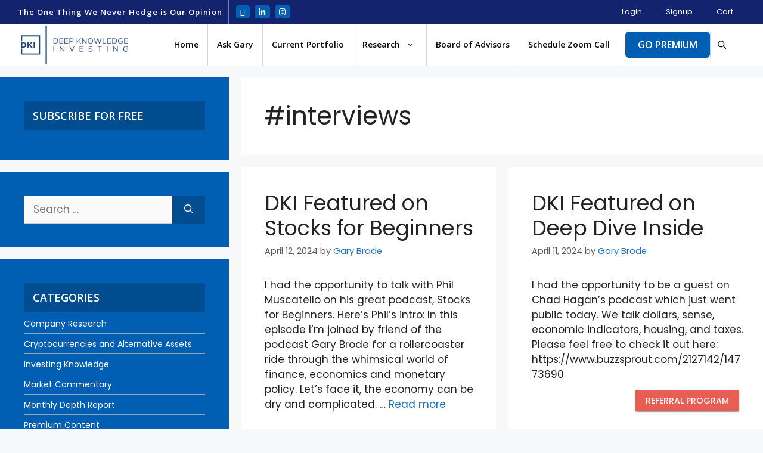

--- FILE ---
content_type: text/html; charset=UTF-8
request_url: https://deepknowledgeinvesting.com/tag/interviews/
body_size: 30368
content:
<!DOCTYPE html>
<html lang="en-US">
<head>
	<meta charset="UTF-8">
	<meta name='robots' content='index, follow, max-image-preview:large, max-snippet:-1, max-video-preview:-1' />
<meta name="viewport" content="width=device-width, initial-scale=1">
	<!-- This site is optimized with the Yoast SEO plugin v26.6 - https://yoast.com/wordpress/plugins/seo/ -->
	<title>#interviews Archives - Deep Knowledge Investing</title>
	<link rel="canonical" href="https://deepknowledgeinvesting.com/tag/interviews/" />
	<meta property="og:locale" content="en_US" />
	<meta property="og:type" content="article" />
	<meta property="og:title" content="#interviews Archives - Deep Knowledge Investing" />
	<meta property="og:url" content="https://deepknowledgeinvesting.com/tag/interviews/" />
	<meta property="og:site_name" content="Deep Knowledge Investing" />
	<meta name="twitter:card" content="summary_large_image" />
	<script type="application/ld+json" class="yoast-schema-graph">{"@context":"https://schema.org","@graph":[{"@type":"CollectionPage","@id":"https://deepknowledgeinvesting.com/tag/interviews/","url":"https://deepknowledgeinvesting.com/tag/interviews/","name":"#interviews Archives - Deep Knowledge Investing","isPartOf":{"@id":"https://deepknowledgeinvesting.com/#website"},"breadcrumb":{"@id":"https://deepknowledgeinvesting.com/tag/interviews/#breadcrumb"},"inLanguage":"en-US"},{"@type":"BreadcrumbList","@id":"https://deepknowledgeinvesting.com/tag/interviews/#breadcrumb","itemListElement":[{"@type":"ListItem","position":1,"name":"Home","item":"https://deepknowledgeinvesting.com/"},{"@type":"ListItem","position":2,"name":"#interviews"}]},{"@type":"WebSite","@id":"https://deepknowledgeinvesting.com/#website","url":"https://deepknowledgeinvesting.com/","name":"Deep Knowledge Investing","description":"The One Thing We Never Hedge is Our Opinion","publisher":{"@id":"https://deepknowledgeinvesting.com/#organization"},"potentialAction":[{"@type":"SearchAction","target":{"@type":"EntryPoint","urlTemplate":"https://deepknowledgeinvesting.com/?s={search_term_string}"},"query-input":{"@type":"PropertyValueSpecification","valueRequired":true,"valueName":"search_term_string"}}],"inLanguage":"en-US"},{"@type":"Organization","@id":"https://deepknowledgeinvesting.com/#organization","name":"Deep Knowledge Investing","url":"https://deepknowledgeinvesting.com/","logo":{"@type":"ImageObject","inLanguage":"en-US","@id":"https://deepknowledgeinvesting.com/#/schema/logo/image/","url":"https://deepknowledgeinvesting.com/wp-content/uploads/2021/05/logo.png","contentUrl":"https://deepknowledgeinvesting.com/wp-content/uploads/2021/05/logo.png","width":600,"height":224,"caption":"Deep Knowledge Investing"},"image":{"@id":"https://deepknowledgeinvesting.com/#/schema/logo/image/"},"sameAs":["https://www.linkedin.com/company/deep-knowledge-investing"]}]}</script>
	<!-- / Yoast SEO plugin. -->


<link rel='dns-prefetch' href='//www.googletagmanager.com' />
<link rel='dns-prefetch' href='//use.fontawesome.com' />
<link href='https://fonts.gstatic.com' crossorigin rel='preconnect' />
<link href='https://fonts.googleapis.com' crossorigin rel='preconnect' />
<link rel="alternate" type="application/rss+xml" title="Deep Knowledge Investing &raquo; Feed" href="https://deepknowledgeinvesting.com/feed/" />
<link rel="alternate" type="application/rss+xml" title="Deep Knowledge Investing &raquo; Comments Feed" href="https://deepknowledgeinvesting.com/comments/feed/" />
<link rel="alternate" type="application/rss+xml" title="Deep Knowledge Investing &raquo; #interviews Tag Feed" href="https://deepknowledgeinvesting.com/tag/interviews/feed/" />
<style id='wp-img-auto-sizes-contain-inline-css'>
img:is([sizes=auto i],[sizes^="auto," i]){contain-intrinsic-size:3000px 1500px}
/*# sourceURL=wp-img-auto-sizes-contain-inline-css */
</style>
<link rel='stylesheet' id='wc-blocks-integration-css' href='https://deepknowledgeinvesting.com/wp-content/plugins/woocommerce-subscriptions/build/index.css?ver=8.3.0' media='all' />
<link rel='stylesheet' id='generate-fonts-css' href='//fonts.googleapis.com/css?family=Poppins:300,regular,500,600,700|Open+Sans:600,700,800' media='all' />
<link rel='stylesheet' id='hfe-widgets-style-css' href='https://deepknowledgeinvesting.com/wp-content/plugins/header-footer-elementor/inc/widgets-css/frontend.css?ver=2.7.1' media='all' />
<link rel='stylesheet' id='hfe-woo-product-grid-css' href='https://deepknowledgeinvesting.com/wp-content/plugins/header-footer-elementor/inc/widgets-css/woo-products.css?ver=2.7.1' media='all' />
<style id='wp-emoji-styles-inline-css'>

	img.wp-smiley, img.emoji {
		display: inline !important;
		border: none !important;
		box-shadow: none !important;
		height: 1em !important;
		width: 1em !important;
		margin: 0 0.07em !important;
		vertical-align: -0.1em !important;
		background: none !important;
		padding: 0 !important;
	}
/*# sourceURL=wp-emoji-styles-inline-css */
</style>
<link rel='stylesheet' id='wp-block-library-css' href='https://deepknowledgeinvesting.com/wp-includes/css/dist/block-library/style.min.css?ver=6.9' media='all' />
<style id='classic-theme-styles-inline-css'>
/*! This file is auto-generated */
.wp-block-button__link{color:#fff;background-color:#32373c;border-radius:9999px;box-shadow:none;text-decoration:none;padding:calc(.667em + 2px) calc(1.333em + 2px);font-size:1.125em}.wp-block-file__button{background:#32373c;color:#fff;text-decoration:none}
/*# sourceURL=/wp-includes/css/classic-themes.min.css */
</style>
<style id='font-awesome-svg-styles-default-inline-css'>
.svg-inline--fa {
  display: inline-block;
  height: 1em;
  overflow: visible;
  vertical-align: -.125em;
}
/*# sourceURL=font-awesome-svg-styles-default-inline-css */
</style>
<link rel='stylesheet' id='font-awesome-svg-styles-css' href='https://deepknowledgeinvesting.com/wp-content/uploads/font-awesome/v6.5.1/css/svg-with-js.css' media='all' />
<style id='font-awesome-svg-styles-inline-css'>
   .wp-block-font-awesome-icon svg::before,
   .wp-rich-text-font-awesome-icon svg::before {content: unset;}
/*# sourceURL=font-awesome-svg-styles-inline-css */
</style>
<style id='global-styles-inline-css'>
:root{--wp--preset--aspect-ratio--square: 1;--wp--preset--aspect-ratio--4-3: 4/3;--wp--preset--aspect-ratio--3-4: 3/4;--wp--preset--aspect-ratio--3-2: 3/2;--wp--preset--aspect-ratio--2-3: 2/3;--wp--preset--aspect-ratio--16-9: 16/9;--wp--preset--aspect-ratio--9-16: 9/16;--wp--preset--color--black: #000000;--wp--preset--color--cyan-bluish-gray: #abb8c3;--wp--preset--color--white: #ffffff;--wp--preset--color--pale-pink: #f78da7;--wp--preset--color--vivid-red: #cf2e2e;--wp--preset--color--luminous-vivid-orange: #ff6900;--wp--preset--color--luminous-vivid-amber: #fcb900;--wp--preset--color--light-green-cyan: #7bdcb5;--wp--preset--color--vivid-green-cyan: #00d084;--wp--preset--color--pale-cyan-blue: #8ed1fc;--wp--preset--color--vivid-cyan-blue: #0693e3;--wp--preset--color--vivid-purple: #9b51e0;--wp--preset--color--contrast: var(--contrast);--wp--preset--color--contrast-2: var(--contrast-2);--wp--preset--color--contrast-3: var(--contrast-3);--wp--preset--color--base: var(--base);--wp--preset--color--base-2: var(--base-2);--wp--preset--color--base-3: var(--base-3);--wp--preset--color--accent: var(--accent);--wp--preset--gradient--vivid-cyan-blue-to-vivid-purple: linear-gradient(135deg,rgb(6,147,227) 0%,rgb(155,81,224) 100%);--wp--preset--gradient--light-green-cyan-to-vivid-green-cyan: linear-gradient(135deg,rgb(122,220,180) 0%,rgb(0,208,130) 100%);--wp--preset--gradient--luminous-vivid-amber-to-luminous-vivid-orange: linear-gradient(135deg,rgb(252,185,0) 0%,rgb(255,105,0) 100%);--wp--preset--gradient--luminous-vivid-orange-to-vivid-red: linear-gradient(135deg,rgb(255,105,0) 0%,rgb(207,46,46) 100%);--wp--preset--gradient--very-light-gray-to-cyan-bluish-gray: linear-gradient(135deg,rgb(238,238,238) 0%,rgb(169,184,195) 100%);--wp--preset--gradient--cool-to-warm-spectrum: linear-gradient(135deg,rgb(74,234,220) 0%,rgb(151,120,209) 20%,rgb(207,42,186) 40%,rgb(238,44,130) 60%,rgb(251,105,98) 80%,rgb(254,248,76) 100%);--wp--preset--gradient--blush-light-purple: linear-gradient(135deg,rgb(255,206,236) 0%,rgb(152,150,240) 100%);--wp--preset--gradient--blush-bordeaux: linear-gradient(135deg,rgb(254,205,165) 0%,rgb(254,45,45) 50%,rgb(107,0,62) 100%);--wp--preset--gradient--luminous-dusk: linear-gradient(135deg,rgb(255,203,112) 0%,rgb(199,81,192) 50%,rgb(65,88,208) 100%);--wp--preset--gradient--pale-ocean: linear-gradient(135deg,rgb(255,245,203) 0%,rgb(182,227,212) 50%,rgb(51,167,181) 100%);--wp--preset--gradient--electric-grass: linear-gradient(135deg,rgb(202,248,128) 0%,rgb(113,206,126) 100%);--wp--preset--gradient--midnight: linear-gradient(135deg,rgb(2,3,129) 0%,rgb(40,116,252) 100%);--wp--preset--font-size--small: 13px;--wp--preset--font-size--medium: 20px;--wp--preset--font-size--large: 36px;--wp--preset--font-size--x-large: 42px;--wp--preset--spacing--20: 0.44rem;--wp--preset--spacing--30: 0.67rem;--wp--preset--spacing--40: 1rem;--wp--preset--spacing--50: 1.5rem;--wp--preset--spacing--60: 2.25rem;--wp--preset--spacing--70: 3.38rem;--wp--preset--spacing--80: 5.06rem;--wp--preset--shadow--natural: 6px 6px 9px rgba(0, 0, 0, 0.2);--wp--preset--shadow--deep: 12px 12px 50px rgba(0, 0, 0, 0.4);--wp--preset--shadow--sharp: 6px 6px 0px rgba(0, 0, 0, 0.2);--wp--preset--shadow--outlined: 6px 6px 0px -3px rgb(255, 255, 255), 6px 6px rgb(0, 0, 0);--wp--preset--shadow--crisp: 6px 6px 0px rgb(0, 0, 0);}:where(.is-layout-flex){gap: 0.5em;}:where(.is-layout-grid){gap: 0.5em;}body .is-layout-flex{display: flex;}.is-layout-flex{flex-wrap: wrap;align-items: center;}.is-layout-flex > :is(*, div){margin: 0;}body .is-layout-grid{display: grid;}.is-layout-grid > :is(*, div){margin: 0;}:where(.wp-block-columns.is-layout-flex){gap: 2em;}:where(.wp-block-columns.is-layout-grid){gap: 2em;}:where(.wp-block-post-template.is-layout-flex){gap: 1.25em;}:where(.wp-block-post-template.is-layout-grid){gap: 1.25em;}.has-black-color{color: var(--wp--preset--color--black) !important;}.has-cyan-bluish-gray-color{color: var(--wp--preset--color--cyan-bluish-gray) !important;}.has-white-color{color: var(--wp--preset--color--white) !important;}.has-pale-pink-color{color: var(--wp--preset--color--pale-pink) !important;}.has-vivid-red-color{color: var(--wp--preset--color--vivid-red) !important;}.has-luminous-vivid-orange-color{color: var(--wp--preset--color--luminous-vivid-orange) !important;}.has-luminous-vivid-amber-color{color: var(--wp--preset--color--luminous-vivid-amber) !important;}.has-light-green-cyan-color{color: var(--wp--preset--color--light-green-cyan) !important;}.has-vivid-green-cyan-color{color: var(--wp--preset--color--vivid-green-cyan) !important;}.has-pale-cyan-blue-color{color: var(--wp--preset--color--pale-cyan-blue) !important;}.has-vivid-cyan-blue-color{color: var(--wp--preset--color--vivid-cyan-blue) !important;}.has-vivid-purple-color{color: var(--wp--preset--color--vivid-purple) !important;}.has-black-background-color{background-color: var(--wp--preset--color--black) !important;}.has-cyan-bluish-gray-background-color{background-color: var(--wp--preset--color--cyan-bluish-gray) !important;}.has-white-background-color{background-color: var(--wp--preset--color--white) !important;}.has-pale-pink-background-color{background-color: var(--wp--preset--color--pale-pink) !important;}.has-vivid-red-background-color{background-color: var(--wp--preset--color--vivid-red) !important;}.has-luminous-vivid-orange-background-color{background-color: var(--wp--preset--color--luminous-vivid-orange) !important;}.has-luminous-vivid-amber-background-color{background-color: var(--wp--preset--color--luminous-vivid-amber) !important;}.has-light-green-cyan-background-color{background-color: var(--wp--preset--color--light-green-cyan) !important;}.has-vivid-green-cyan-background-color{background-color: var(--wp--preset--color--vivid-green-cyan) !important;}.has-pale-cyan-blue-background-color{background-color: var(--wp--preset--color--pale-cyan-blue) !important;}.has-vivid-cyan-blue-background-color{background-color: var(--wp--preset--color--vivid-cyan-blue) !important;}.has-vivid-purple-background-color{background-color: var(--wp--preset--color--vivid-purple) !important;}.has-black-border-color{border-color: var(--wp--preset--color--black) !important;}.has-cyan-bluish-gray-border-color{border-color: var(--wp--preset--color--cyan-bluish-gray) !important;}.has-white-border-color{border-color: var(--wp--preset--color--white) !important;}.has-pale-pink-border-color{border-color: var(--wp--preset--color--pale-pink) !important;}.has-vivid-red-border-color{border-color: var(--wp--preset--color--vivid-red) !important;}.has-luminous-vivid-orange-border-color{border-color: var(--wp--preset--color--luminous-vivid-orange) !important;}.has-luminous-vivid-amber-border-color{border-color: var(--wp--preset--color--luminous-vivid-amber) !important;}.has-light-green-cyan-border-color{border-color: var(--wp--preset--color--light-green-cyan) !important;}.has-vivid-green-cyan-border-color{border-color: var(--wp--preset--color--vivid-green-cyan) !important;}.has-pale-cyan-blue-border-color{border-color: var(--wp--preset--color--pale-cyan-blue) !important;}.has-vivid-cyan-blue-border-color{border-color: var(--wp--preset--color--vivid-cyan-blue) !important;}.has-vivid-purple-border-color{border-color: var(--wp--preset--color--vivid-purple) !important;}.has-vivid-cyan-blue-to-vivid-purple-gradient-background{background: var(--wp--preset--gradient--vivid-cyan-blue-to-vivid-purple) !important;}.has-light-green-cyan-to-vivid-green-cyan-gradient-background{background: var(--wp--preset--gradient--light-green-cyan-to-vivid-green-cyan) !important;}.has-luminous-vivid-amber-to-luminous-vivid-orange-gradient-background{background: var(--wp--preset--gradient--luminous-vivid-amber-to-luminous-vivid-orange) !important;}.has-luminous-vivid-orange-to-vivid-red-gradient-background{background: var(--wp--preset--gradient--luminous-vivid-orange-to-vivid-red) !important;}.has-very-light-gray-to-cyan-bluish-gray-gradient-background{background: var(--wp--preset--gradient--very-light-gray-to-cyan-bluish-gray) !important;}.has-cool-to-warm-spectrum-gradient-background{background: var(--wp--preset--gradient--cool-to-warm-spectrum) !important;}.has-blush-light-purple-gradient-background{background: var(--wp--preset--gradient--blush-light-purple) !important;}.has-blush-bordeaux-gradient-background{background: var(--wp--preset--gradient--blush-bordeaux) !important;}.has-luminous-dusk-gradient-background{background: var(--wp--preset--gradient--luminous-dusk) !important;}.has-pale-ocean-gradient-background{background: var(--wp--preset--gradient--pale-ocean) !important;}.has-electric-grass-gradient-background{background: var(--wp--preset--gradient--electric-grass) !important;}.has-midnight-gradient-background{background: var(--wp--preset--gradient--midnight) !important;}.has-small-font-size{font-size: var(--wp--preset--font-size--small) !important;}.has-medium-font-size{font-size: var(--wp--preset--font-size--medium) !important;}.has-large-font-size{font-size: var(--wp--preset--font-size--large) !important;}.has-x-large-font-size{font-size: var(--wp--preset--font-size--x-large) !important;}
:where(.wp-block-post-template.is-layout-flex){gap: 1.25em;}:where(.wp-block-post-template.is-layout-grid){gap: 1.25em;}
:where(.wp-block-term-template.is-layout-flex){gap: 1.25em;}:where(.wp-block-term-template.is-layout-grid){gap: 1.25em;}
:where(.wp-block-columns.is-layout-flex){gap: 2em;}:where(.wp-block-columns.is-layout-grid){gap: 2em;}
:root :where(.wp-block-pullquote){font-size: 1.5em;line-height: 1.6;}
/*# sourceURL=global-styles-inline-css */
</style>
<link rel='stylesheet' id='cryptowp-css' href='https://deepknowledgeinvesting.com/wp-content/plugins/cryptowp/assets/css/cryptowp.css?ver=22051950' media='all' />
<link rel='stylesheet' id='pmpro_frontend_base-css' href='https://deepknowledgeinvesting.com/wp-content/plugins/paid-memberships-pro/css/frontend/base.css?ver=3.6.3' media='all' />
<link rel='stylesheet' id='pmpro_frontend_variation_1-css' href='https://deepknowledgeinvesting.com/wp-content/plugins/paid-memberships-pro/css/frontend/variation_1.css?ver=3.6.3' media='all' />
<link rel='stylesheet' id='woocommerce-layout-css' href='https://deepknowledgeinvesting.com/wp-content/plugins/woocommerce/assets/css/woocommerce-layout.css?ver=10.4.3' media='all' />
<link rel='stylesheet' id='woocommerce-smallscreen-css' href='https://deepknowledgeinvesting.com/wp-content/plugins/woocommerce/assets/css/woocommerce-smallscreen.css?ver=10.4.3' media='only screen and (max-width: 768px)' />
<link rel='stylesheet' id='woocommerce-general-css' href='https://deepknowledgeinvesting.com/wp-content/plugins/woocommerce/assets/css/woocommerce.css?ver=10.4.3' media='all' />
<style id='woocommerce-inline-inline-css'>
.woocommerce form .form-row .required { visibility: visible; }
/*# sourceURL=woocommerce-inline-inline-css */
</style>
<link rel='stylesheet' id='coupon-referral-program-css' href='https://deepknowledgeinvesting.com/wp-content/plugins/coupon-referral-program/public/css/coupon-referral-program-public.css?ver=1.8.4' media='all' />
<link rel='stylesheet' id='material_modal-css' href='https://deepknowledgeinvesting.com/wp-content/plugins/coupon-referral-program/modal/css/material-modal.css?ver=1.8.4' media='all' />
<link rel='stylesheet' id='modal_style-css' href='https://deepknowledgeinvesting.com/wp-content/plugins/coupon-referral-program/modal/css/style.css?ver=1.8.4' media='all' />
<link rel='stylesheet' id='hfe-style-css' href='https://deepknowledgeinvesting.com/wp-content/plugins/header-footer-elementor/assets/css/header-footer-elementor.css?ver=2.7.1' media='all' />
<link rel='stylesheet' id='elementor-icons-css' href='https://deepknowledgeinvesting.com/wp-content/plugins/elementor/assets/lib/eicons/css/elementor-icons.min.css?ver=5.45.0' media='all' />
<link rel='stylesheet' id='elementor-frontend-css' href='https://deepknowledgeinvesting.com/wp-content/plugins/elementor/assets/css/frontend.min.css?ver=3.34.1' media='all' />
<link rel='stylesheet' id='elementor-post-9-css' href='https://deepknowledgeinvesting.com/wp-content/uploads/elementor/css/post-9.css?ver=1768629798' media='all' />
<link rel='stylesheet' id='if-menu-site-css-css' href='https://deepknowledgeinvesting.com/wp-content/plugins/if-menu/assets/if-menu-site.css?ver=6.9' media='all' />
<link rel='stylesheet' id='wp-components-css' href='https://deepknowledgeinvesting.com/wp-includes/css/dist/components/style.min.css?ver=6.9' media='all' />
<link rel='stylesheet' id='woocommerce_subscriptions_gifting-css' href='https://deepknowledgeinvesting.com/wp-content/plugins/woocommerce-subscriptions/assets/css/gifting/shortcode-checkout.css?ver=10.4.3' media='all' />
<link rel='stylesheet' id='generate-widget-areas-css' href='https://deepknowledgeinvesting.com/wp-content/themes/generatepress/assets/css/components/widget-areas.min.css?ver=3.6.1' media='all' />
<link rel='stylesheet' id='generate-style-css' href='https://deepknowledgeinvesting.com/wp-content/themes/generatepress/assets/css/main.min.css?ver=3.6.1' media='all' />
<style id='generate-style-inline-css'>
.resize-featured-image .post-image img {width: 300px;}
.generate-columns {margin-bottom: 20px;padding-left: 20px;}.generate-columns-container {margin-left: -20px;}.page-header {margin-bottom: 20px;margin-left: 20px}.generate-columns-container > .paging-navigation {margin-left: 20px;}
body{background-color:#f7f8f9;color:#222222;}a{color:#1e73be;}a:hover, a:focus, a:active{color:#000000;}.grid-container{max-width:1700px;}.wp-block-group__inner-container{max-width:1700px;margin-left:auto;margin-right:auto;}.site-header .header-image{width:250px;}:root{--contrast:#222222;--contrast-2:#575760;--contrast-3:#b2b2be;--base:#f0f0f0;--base-2:#f7f8f9;--base-3:#ffffff;--accent:#1e73be;}:root .has-contrast-color{color:var(--contrast);}:root .has-contrast-background-color{background-color:var(--contrast);}:root .has-contrast-2-color{color:var(--contrast-2);}:root .has-contrast-2-background-color{background-color:var(--contrast-2);}:root .has-contrast-3-color{color:var(--contrast-3);}:root .has-contrast-3-background-color{background-color:var(--contrast-3);}:root .has-base-color{color:var(--base);}:root .has-base-background-color{background-color:var(--base);}:root .has-base-2-color{color:var(--base-2);}:root .has-base-2-background-color{background-color:var(--base-2);}:root .has-base-3-color{color:var(--base-3);}:root .has-base-3-background-color{background-color:var(--base-3);}:root .has-accent-color{color:var(--accent);}:root .has-accent-background-color{background-color:var(--accent);}.gp-modal:not(.gp-modal--open):not(.gp-modal--transition){display:none;}.gp-modal--transition:not(.gp-modal--open){pointer-events:none;}.gp-modal-overlay:not(.gp-modal-overlay--open):not(.gp-modal--transition){display:none;}.gp-modal__overlay{display:none;position:fixed;top:0;left:0;right:0;bottom:0;background:rgba(0,0,0,0.2);display:flex;justify-content:center;align-items:center;z-index:10000;backdrop-filter:blur(3px);transition:opacity 500ms ease;opacity:0;}.gp-modal--open:not(.gp-modal--transition) .gp-modal__overlay{opacity:1;}.gp-modal__container{max-width:100%;max-height:100vh;transform:scale(0.9);transition:transform 500ms ease;padding:0 10px;}.gp-modal--open:not(.gp-modal--transition) .gp-modal__container{transform:scale(1);}.search-modal-fields{display:flex;}.gp-search-modal .gp-modal__overlay{align-items:flex-start;padding-top:25vh;background:var(--gp-search-modal-overlay-bg-color);}.search-modal-form{width:500px;max-width:100%;background-color:var(--gp-search-modal-bg-color);color:var(--gp-search-modal-text-color);}.search-modal-form .search-field, .search-modal-form .search-field:focus{width:100%;height:60px;background-color:transparent;border:0;appearance:none;color:currentColor;}.search-modal-fields button, .search-modal-fields button:active, .search-modal-fields button:focus, .search-modal-fields button:hover{background-color:transparent;border:0;color:currentColor;width:60px;}body, button, input, select, textarea{font-family:"Poppins", sans-serif;}body{line-height:1.5;}.entry-content > [class*="wp-block-"]:not(:last-child):not(.wp-block-heading){margin-bottom:1.5em;}.top-bar{font-family:"Open Sans", sans-serif;font-weight:600;text-transform:uppercase;font-size:14px;}.main-title{font-family:"Poppins", sans-serif;}.main-navigation a, .menu-toggle{font-family:"Open Sans", sans-serif;font-weight:600;font-size:18px;}.main-navigation .menu-bar-items{font-size:18px;}.main-navigation .main-nav ul ul li a{font-size:15px;}.sidebar .widget, .footer-widgets .widget{font-size:17px;}.site-info{font-family:"Open Sans", sans-serif;font-weight:500;font-size:13px;}@media (max-width:768px){h1{font-size:31px;}h2{font-size:27px;}h3{font-size:24px;}h4{font-size:22px;}h5{font-size:19px;}}.top-bar{background-color:#14236e;color:#ffffff;}.top-bar a{color:#ffffff;}.top-bar a:hover{color:#303030;}.site-header{background-color:#ffffff;}.main-title a,.main-title a:hover{color:#222222;}.site-description{color:#757575;}.mobile-menu-control-wrapper .menu-toggle,.mobile-menu-control-wrapper .menu-toggle:hover,.mobile-menu-control-wrapper .menu-toggle:focus,.has-inline-mobile-toggle #site-navigation.toggled{background-color:rgba(0, 0, 0, 0.02);}.main-navigation,.main-navigation ul ul{background-color:#ffffff;}.main-navigation .main-nav ul li a, .main-navigation .menu-toggle, .main-navigation .menu-bar-items{color:#0a0a0a;}.main-navigation .main-nav ul li:not([class*="current-menu-"]):hover > a, .main-navigation .main-nav ul li:not([class*="current-menu-"]):focus > a, .main-navigation .main-nav ul li.sfHover:not([class*="current-menu-"]) > a, .main-navigation .menu-bar-item:hover > a, .main-navigation .menu-bar-item.sfHover > a{color:#005eb3;background-color:#ffffff;}button.menu-toggle:hover,button.menu-toggle:focus{color:#0a0a0a;}.main-navigation .main-nav ul li[class*="current-menu-"] > a{color:#005eb3;background-color:#ffffff;}.navigation-search input[type="search"],.navigation-search input[type="search"]:active, .navigation-search input[type="search"]:focus, .main-navigation .main-nav ul li.search-item.active > a, .main-navigation .menu-bar-items .search-item.active > a{color:#005eb3;background-color:#ffffff;}.main-navigation ul ul{background-color:#014f95;}.main-navigation .main-nav ul ul li a{color:#ffffff;}.main-navigation .main-nav ul ul li:not([class*="current-menu-"]):hover > a,.main-navigation .main-nav ul ul li:not([class*="current-menu-"]):focus > a, .main-navigation .main-nav ul ul li.sfHover:not([class*="current-menu-"]) > a{color:#ffffff;background-color:#005eb3;}.main-navigation .main-nav ul ul li[class*="current-menu-"] > a{color:#ffffff;background-color:#005eb3;}.separate-containers .inside-article, .separate-containers .comments-area, .separate-containers .page-header, .one-container .container, .separate-containers .paging-navigation, .inside-page-header{background-color:#ffffff;}.entry-title a{color:#222222;}.entry-title a:hover{color:#55555e;}.entry-meta{color:#595959;}.sidebar .widget{color:#ffffff;background-color:#005eb3;}.sidebar .widget a{color:#ffffff;}.sidebar .widget a:hover{color:#7cc1ff;}.sidebar .widget .widget-title{color:#ffffff;}.footer-widgets{color:#ffffff;background-color:#14236e;}.footer-widgets a{color:#ffffff;}.footer-widgets a:hover{color:#7cc1ff;}.footer-widgets .widget-title{color:#000000;}.site-info{color:#ffffff;background-color:#14236e;}.site-info a{color:#ffffff;}.site-info a:hover{color:#7cc1ff;}.footer-bar .widget_nav_menu .current-menu-item a{color:#7cc1ff;}input[type="text"],input[type="email"],input[type="url"],input[type="password"],input[type="search"],input[type="tel"],input[type="number"],textarea,select{color:#666666;background-color:#fafafa;border-color:#cccccc;}input[type="text"]:focus,input[type="email"]:focus,input[type="url"]:focus,input[type="password"]:focus,input[type="search"]:focus,input[type="tel"]:focus,input[type="number"]:focus,textarea:focus,select:focus{color:#666666;background-color:#ffffff;border-color:#bfbfbf;}button,html input[type="button"],input[type="reset"],input[type="submit"],a.button,a.wp-block-button__link:not(.has-background){color:#ffffff;background-color:#55555e;}button:hover,html input[type="button"]:hover,input[type="reset"]:hover,input[type="submit"]:hover,a.button:hover,button:focus,html input[type="button"]:focus,input[type="reset"]:focus,input[type="submit"]:focus,a.button:focus,a.wp-block-button__link:not(.has-background):active,a.wp-block-button__link:not(.has-background):focus,a.wp-block-button__link:not(.has-background):hover{color:#ffffff;background-color:#3f4047;}a.generate-back-to-top{background-color:#b22234;color:#ffffff;}a.generate-back-to-top:hover,a.generate-back-to-top:focus{background-color:#ffffff;color:#b22234;}:root{--gp-search-modal-bg-color:var(--base-3);--gp-search-modal-text-color:var(--contrast);--gp-search-modal-overlay-bg-color:rgba(0,0,0,0.2);}@media (max-width: 1100px){.main-navigation .menu-bar-item:hover > a, .main-navigation .menu-bar-item.sfHover > a{background:none;color:#0a0a0a;}}.inside-top-bar{padding:10px 0px 10px 0px;}.inside-header{padding:0px;}.nav-below-header .main-navigation .inside-navigation.grid-container, .nav-above-header .main-navigation .inside-navigation.grid-container{padding:0px 20px 0px 20px;}.separate-containers .inside-article, .separate-containers .comments-area, .separate-containers .page-header, .separate-containers .paging-navigation, .one-container .site-content, .inside-page-header{padding:40px 0px 40px 0px;}.site-main .wp-block-group__inner-container{padding:40px 0px 40px 0px;}.separate-containers .paging-navigation{padding-top:20px;padding-bottom:20px;}.entry-content .alignwide, body:not(.no-sidebar) .entry-content .alignfull{margin-left:-0px;width:calc(100% + 0px);max-width:calc(100% + 0px);}.one-container.right-sidebar .site-main,.one-container.both-right .site-main{margin-right:0px;}.one-container.left-sidebar .site-main,.one-container.both-left .site-main{margin-left:0px;}.one-container.both-sidebars .site-main{margin:0px;}.main-navigation .main-nav ul li a,.menu-toggle,.main-navigation .menu-bar-item > a{line-height:110px;}.main-navigation .main-nav ul ul li a{padding:4px 20px 4px 20px;}.main-navigation ul ul{width:250px;}.navigation-search input[type="search"]{height:110px;}.rtl .menu-item-has-children .dropdown-menu-toggle{padding-left:20px;}.menu-item-has-children ul .dropdown-menu-toggle{padding-top:4px;padding-bottom:4px;margin-top:-4px;}.rtl .main-navigation .main-nav ul li.menu-item-has-children > a{padding-right:20px;}.footer-widgets-container{padding:70px 50px 60px 50px;}.inside-site-info{padding:30px 60px 25px 60px;}@media (max-width:768px){.separate-containers .inside-article, .separate-containers .comments-area, .separate-containers .page-header, .separate-containers .paging-navigation, .one-container .site-content, .inside-page-header{padding:30px;}.site-main .wp-block-group__inner-container{padding:30px;}.inside-top-bar{padding-right:30px;padding-left:30px;}.inside-header{padding-right:30px;padding-left:30px;}.widget-area .widget{padding-top:30px;padding-right:30px;padding-bottom:30px;padding-left:30px;}.footer-widgets-container{padding-top:30px;padding-right:30px;padding-bottom:30px;padding-left:30px;}.inside-site-info{padding-right:30px;padding-left:30px;}.entry-content .alignwide, body:not(.no-sidebar) .entry-content .alignfull{margin-left:-30px;width:calc(100% + 60px);max-width:calc(100% + 60px);}.one-container .site-main .paging-navigation{margin-bottom:20px;}}/* End cached CSS */.is-right-sidebar{width:30%;}.is-left-sidebar{width:30%;}.site-content .content-area{width:70%;}@media (max-width: 1100px){.main-navigation .menu-toggle,.sidebar-nav-mobile:not(#sticky-placeholder){display:block;}.main-navigation ul,.gen-sidebar-nav,.main-navigation:not(.slideout-navigation):not(.toggled) .main-nav > ul,.has-inline-mobile-toggle #site-navigation .inside-navigation > *:not(.navigation-search):not(.main-nav){display:none;}.nav-align-right .inside-navigation,.nav-align-center .inside-navigation{justify-content:space-between;}.has-inline-mobile-toggle .mobile-menu-control-wrapper{display:flex;flex-wrap:wrap;}.has-inline-mobile-toggle .inside-header{flex-direction:row;text-align:left;flex-wrap:wrap;}.has-inline-mobile-toggle .header-widget,.has-inline-mobile-toggle #site-navigation{flex-basis:100%;}.nav-float-left .has-inline-mobile-toggle #site-navigation{order:10;}}
.elementor-template-full-width .site-content{display:block;}
.dynamic-author-image-rounded{border-radius:100%;}.dynamic-featured-image, .dynamic-author-image{vertical-align:middle;}.one-container.blog .dynamic-content-template:not(:last-child), .one-container.archive .dynamic-content-template:not(:last-child){padding-bottom:0px;}.dynamic-entry-excerpt > p:last-child{margin-bottom:0px;}
.main-navigation .main-nav ul li a,.menu-toggle,.main-navigation .menu-bar-item > a{transition: line-height 300ms ease}.main-navigation.toggled .main-nav > ul{background-color: #ffffff}.sticky-enabled .gen-sidebar-nav.is_stuck .main-navigation {margin-bottom: 0px;}.sticky-enabled .gen-sidebar-nav.is_stuck {z-index: 500;}.sticky-enabled .main-navigation.is_stuck {box-shadow: 0 2px 2px -2px rgba(0, 0, 0, .2);}.navigation-stick:not(.gen-sidebar-nav) {left: 0;right: 0;width: 100% !important;}@media (max-width: 1100px){#sticky-placeholder{height:0;overflow:hidden;}.has-inline-mobile-toggle #site-navigation.toggled{margin-top:0;}.has-inline-mobile-menu #site-navigation.toggled .main-nav > ul{top:1.5em;}}.nav-float-right .navigation-stick {width: 100% !important;left: 0;}.nav-float-right .navigation-stick .navigation-branding {margin-right: auto;}.main-navigation.has-sticky-branding:not(.grid-container) .inside-navigation:not(.grid-container) .navigation-branding{margin-left: 10px;}.main-navigation.navigation-stick.has-sticky-branding .inside-navigation.grid-container{padding-left:0px;padding-right:0px;}@media (max-width:768px){.main-navigation.navigation-stick.has-sticky-branding .inside-navigation.grid-container{padding-left:0;padding-right:0;}}
.navigation-branding .main-title{font-weight:bold;text-transform:none;font-size:25px;font-family:"Poppins", sans-serif;}
@media (max-width: 1024px),(min-width:1025px){.main-navigation.sticky-navigation-transition .main-nav > ul > li > a,.sticky-navigation-transition .menu-toggle,.main-navigation.sticky-navigation-transition .menu-bar-item > a, .sticky-navigation-transition .navigation-branding .main-title{line-height:100px;}.main-navigation.sticky-navigation-transition .site-logo img, .main-navigation.sticky-navigation-transition .navigation-search input[type="search"], .main-navigation.sticky-navigation-transition .navigation-branding img{height:100px;}}.main-navigation.slideout-navigation .main-nav > ul > li > a{line-height:60px;}
/*# sourceURL=generate-style-inline-css */
</style>
<link rel='stylesheet' id='generate-child-css' href='https://deepknowledgeinvesting.com/wp-content/themes/generatepress-child/style.css?ver=1756214556' media='all' />
<link rel='stylesheet' id='font-awesome-official-css' href='https://use.fontawesome.com/releases/v6.5.1/css/all.css' media='all' integrity="sha384-t1nt8BQoYMLFN5p42tRAtuAAFQaCQODekUVeKKZrEnEyp4H2R0RHFz0KWpmj7i8g" crossorigin="anonymous" />
<link rel='stylesheet' id='bfa-font-awesome-css' href='https://use.fontawesome.com/releases/v5.15.4/css/all.css?ver=2.0.3' media='all' />
<link rel='stylesheet' id='hfe-elementor-icons-css' href='https://deepknowledgeinvesting.com/wp-content/plugins/elementor/assets/lib/eicons/css/elementor-icons.min.css?ver=5.34.0' media='all' />
<link rel='stylesheet' id='hfe-icons-list-css' href='https://deepknowledgeinvesting.com/wp-content/plugins/elementor/assets/css/widget-icon-list.min.css?ver=3.24.3' media='all' />
<link rel='stylesheet' id='hfe-social-icons-css' href='https://deepknowledgeinvesting.com/wp-content/plugins/elementor/assets/css/widget-social-icons.min.css?ver=3.24.0' media='all' />
<link rel='stylesheet' id='hfe-social-share-icons-brands-css' href='https://deepknowledgeinvesting.com/wp-content/plugins/elementor/assets/lib/font-awesome/css/brands.css?ver=5.15.3' media='all' />
<link rel='stylesheet' id='hfe-social-share-icons-fontawesome-css' href='https://deepknowledgeinvesting.com/wp-content/plugins/elementor/assets/lib/font-awesome/css/fontawesome.css?ver=5.15.3' media='all' />
<link rel='stylesheet' id='hfe-nav-menu-icons-css' href='https://deepknowledgeinvesting.com/wp-content/plugins/elementor/assets/lib/font-awesome/css/solid.css?ver=5.15.3' media='all' />
<link rel='stylesheet' id='hfe-widget-blockquote-css' href='https://deepknowledgeinvesting.com/wp-content/plugins/elementor-pro/assets/css/widget-blockquote.min.css?ver=3.25.0' media='all' />
<link rel='stylesheet' id='hfe-mega-menu-css' href='https://deepknowledgeinvesting.com/wp-content/plugins/elementor-pro/assets/css/widget-mega-menu.min.css?ver=3.26.2' media='all' />
<link rel='stylesheet' id='hfe-nav-menu-widget-css' href='https://deepknowledgeinvesting.com/wp-content/plugins/elementor-pro/assets/css/widget-nav-menu.min.css?ver=3.26.0' media='all' />
<link rel='stylesheet' id='generate-blog-columns-css' href='https://deepknowledgeinvesting.com/wp-content/plugins/gp-premium/blog/functions/css/columns.min.css?ver=2.5.5' media='all' />
<link rel='stylesheet' id='generate-secondary-nav-css' href='https://deepknowledgeinvesting.com/wp-content/plugins/gp-premium/secondary-nav/functions/css/main.min.css?ver=2.5.5' media='all' />
<style id='generate-secondary-nav-inline-css'>
.secondary-navigation{background-color:#14236e;}.secondary-nav-below-header .secondary-navigation .inside-navigation.grid-container, .secondary-nav-above-header .secondary-navigation .inside-navigation.grid-container{padding:0px 20px 0px 20px;}.secondary-navigation .top-bar{color:#ffffff;line-height:40px;font-weight:normal;text-transform:none;font-size:13px;}.secondary-navigation .top-bar a{color:#ffffff;}.secondary-navigation .top-bar a:hover, .secondary-navigation .top-bar a:focus{color:#005eb3;}.secondary-navigation .main-nav ul li a,.secondary-navigation .menu-toggle,.secondary-menu-bar-items .menu-bar-item > a{color:#ffffff;}.secondary-navigation .secondary-menu-bar-items{color:#ffffff;}button.secondary-menu-toggle:hover,button.secondary-menu-toggle:focus{color:#ffffff;}.widget-area .secondary-navigation{margin-bottom:20px;}.secondary-navigation ul ul{background-color:#303030;top:auto;}.secondary-navigation .main-nav ul ul li a{color:#ffffff;}.secondary-navigation .main-nav ul li:not([class*="current-menu-"]):hover > a, .secondary-navigation .main-nav ul li:not([class*="current-menu-"]):focus > a, .secondary-navigation .main-nav ul li.sfHover:not([class*="current-menu-"]) > a, .secondary-menu-bar-items .menu-bar-item:hover > a{color:#ffffff;background-color:#005eb3;}.secondary-navigation .main-nav ul ul li:not([class*="current-menu-"]):hover > a,.secondary-navigation .main-nav ul ul li:not([class*="current-menu-"]):focus > a,.secondary-navigation .main-nav ul ul li.sfHover:not([class*="current-menu-"]) > a{color:#ffffff;background-color:#474747;}.secondary-navigation .main-nav ul li[class*="current-menu-"] > a{color:#ffffff;background-color:#005eb3;}.secondary-navigation .main-nav ul ul li[class*="current-menu-"] > a{color:#ffffff;background-color:#474747;}.secondary-navigation.toggled .dropdown-menu-toggle:before{display:none;}@media (max-width: 1100px) {.secondary-menu-bar-items .menu-bar-item:hover > a{background: none;color: #ffffff;}}
/*# sourceURL=generate-secondary-nav-inline-css */
</style>
<link rel='stylesheet' id='generate-secondary-nav-mobile-css' href='https://deepknowledgeinvesting.com/wp-content/plugins/gp-premium/secondary-nav/functions/css/main-mobile.min.css?ver=2.5.5' media='all' />
<link rel='stylesheet' id='generate-offside-css' href='https://deepknowledgeinvesting.com/wp-content/plugins/gp-premium/menu-plus/functions/css/offside.min.css?ver=2.5.5' media='all' />
<style id='generate-offside-inline-css'>
:root{--gp-slideout-width:265px;}.slideout-navigation.main-navigation{background-color:#000000;}.slideout-navigation.main-navigation .main-nav ul li a{color:#ffffff;font-weight:normal;text-transform:none;}.slideout-navigation.main-navigation ul ul{background-color:#14236e;}.slideout-navigation.main-navigation .main-nav ul ul li a{color:#ffffff;}.slideout-navigation.main-navigation.do-overlay .main-nav ul ul li a{font-size:1em;}.slideout-navigation.main-navigation .main-nav ul li:not([class*="current-menu-"]):hover > a, .slideout-navigation.main-navigation .main-nav ul li:not([class*="current-menu-"]):focus > a, .slideout-navigation.main-navigation .main-nav ul li.sfHover:not([class*="current-menu-"]) > a{color:#ffffff;background-color:#005eb3;}.slideout-navigation.main-navigation .main-nav ul ul li:not([class*="current-menu-"]):hover > a, .slideout-navigation.main-navigation .main-nav ul ul li:not([class*="current-menu-"]):focus > a, .slideout-navigation.main-navigation .main-nav ul ul li.sfHover:not([class*="current-menu-"]) > a{color:#000000;}.slideout-navigation.main-navigation .main-nav ul li[class*="current-menu-"] > a{color:#000000;background-color:#ffffff;}.slideout-navigation.main-navigation .main-nav ul ul li[class*="current-menu-"] > a{color:#000000;background-color:#ffffff;}.slideout-navigation, .slideout-navigation a{color:#ffffff;}.slideout-navigation button.slideout-exit{color:#ffffff;padding-left:20px;padding-right:20px;}.slide-opened nav.toggled .menu-toggle:before{display:none;}@media (max-width: 1100px){.menu-bar-item.slideout-toggle{display:none;}}
/*# sourceURL=generate-offside-inline-css */
</style>
<link rel='stylesheet' id='generate-navigation-branding-css' href='https://deepknowledgeinvesting.com/wp-content/plugins/gp-premium/menu-plus/functions/css/navigation-branding-flex.min.css?ver=2.5.5' media='all' />
<style id='generate-navigation-branding-inline-css'>
.main-navigation.has-branding .inside-navigation.grid-container, .main-navigation.has-branding.grid-container .inside-navigation:not(.grid-container){padding:0px;}.main-navigation.has-branding:not(.grid-container) .inside-navigation:not(.grid-container) .navigation-branding{margin-left:10px;}.main-navigation .sticky-navigation-logo, .main-navigation.navigation-stick .site-logo:not(.mobile-header-logo){display:none;}.main-navigation.navigation-stick .sticky-navigation-logo{display:block;}.navigation-branding img, .site-logo.mobile-header-logo img{height:110px;width:auto;}.navigation-branding .main-title{line-height:110px;}@media (max-width: 1100px){.main-navigation.has-branding.nav-align-center .menu-bar-items, .main-navigation.has-sticky-branding.navigation-stick.nav-align-center .menu-bar-items{margin-left:auto;}.navigation-branding{margin-right:auto;margin-left:10px;}.navigation-branding .main-title, .mobile-header-navigation .site-logo{margin-left:10px;}.main-navigation.has-branding .inside-navigation.grid-container{padding:0px;}}
/*# sourceURL=generate-navigation-branding-inline-css */
</style>
<link rel='stylesheet' id='generate-woocommerce-css' href='https://deepknowledgeinvesting.com/wp-content/plugins/gp-premium/woocommerce/functions/css/woocommerce.min.css?ver=2.5.5' media='all' />
<style id='generate-woocommerce-inline-css'>
.woocommerce ul.products li.product .woocommerce-LoopProduct-link h2, .woocommerce ul.products li.product .woocommerce-loop-category__title{font-weight:normal;text-transform:none;font-size:20px;}.woocommerce .up-sells ul.products li.product .woocommerce-LoopProduct-link h2, .woocommerce .cross-sells ul.products li.product .woocommerce-LoopProduct-link h2, .woocommerce .related ul.products li.product .woocommerce-LoopProduct-link h2{font-size:20px;}.woocommerce #respond input#submit, .woocommerce a.button, .woocommerce button.button, .woocommerce input.button, .wc-block-components-button{color:#ffffff;background-color:#55555e;text-decoration:none;font-weight:normal;text-transform:none;}.woocommerce #respond input#submit:hover, .woocommerce a.button:hover, .woocommerce button.button:hover, .woocommerce input.button:hover, .wc-block-components-button:hover{color:#ffffff;background-color:#3f4047;}.woocommerce #respond input#submit.alt, .woocommerce a.button.alt, .woocommerce button.button.alt, .woocommerce input.button.alt, .woocommerce #respond input#submit.alt.disabled, .woocommerce #respond input#submit.alt.disabled:hover, .woocommerce #respond input#submit.alt:disabled, .woocommerce #respond input#submit.alt:disabled:hover, .woocommerce #respond input#submit.alt:disabled[disabled], .woocommerce #respond input#submit.alt:disabled[disabled]:hover, .woocommerce a.button.alt.disabled, .woocommerce a.button.alt.disabled:hover, .woocommerce a.button.alt:disabled, .woocommerce a.button.alt:disabled:hover, .woocommerce a.button.alt:disabled[disabled], .woocommerce a.button.alt:disabled[disabled]:hover, .woocommerce button.button.alt.disabled, .woocommerce button.button.alt.disabled:hover, .woocommerce button.button.alt:disabled, .woocommerce button.button.alt:disabled:hover, .woocommerce button.button.alt:disabled[disabled], .woocommerce button.button.alt:disabled[disabled]:hover, .woocommerce input.button.alt.disabled, .woocommerce input.button.alt.disabled:hover, .woocommerce input.button.alt:disabled, .woocommerce input.button.alt:disabled:hover, .woocommerce input.button.alt:disabled[disabled], .woocommerce input.button.alt:disabled[disabled]:hover{color:#ffffff;background-color:#1e73be;}.woocommerce #respond input#submit.alt:hover, .woocommerce a.button.alt:hover, .woocommerce button.button.alt:hover, .woocommerce input.button.alt:hover{color:#ffffff;background-color:#377fbf;}button.wc-block-components-panel__button{font-size:inherit;}.woocommerce .star-rating span:before, .woocommerce p.stars:hover a::before{color:#ffa200;}.woocommerce span.onsale{background-color:#222222;color:#ffffff;}.woocommerce ul.products li.product .price, .woocommerce div.product p.price{color:#222222;}.woocommerce div.product .woocommerce-tabs ul.tabs li a{color:#222222;}.woocommerce div.product .woocommerce-tabs ul.tabs li a:hover, .woocommerce div.product .woocommerce-tabs ul.tabs li.active a{color:#1e73be;}.woocommerce-message{background-color:#0b9444;color:#ffffff;}div.woocommerce-message a.button, div.woocommerce-message a.button:focus, div.woocommerce-message a.button:hover, div.woocommerce-message a, div.woocommerce-message a:focus, div.woocommerce-message a:hover{color:#ffffff;}.woocommerce-info{background-color:#1e73be;color:#ffffff;}div.woocommerce-info a.button, div.woocommerce-info a.button:focus, div.woocommerce-info a.button:hover, div.woocommerce-info a, div.woocommerce-info a:focus, div.woocommerce-info a:hover{color:#ffffff;}.woocommerce-error{background-color:#e8626d;color:#ffffff;}div.woocommerce-error a.button, div.woocommerce-error a.button:focus, div.woocommerce-error a.button:hover, div.woocommerce-error a, div.woocommerce-error a:focus, div.woocommerce-error a:hover{color:#ffffff;}.woocommerce-product-details__short-description{color:#222222;}#wc-mini-cart{background-color:#ffffff;color:#000000;}#wc-mini-cart a:not(.button), #wc-mini-cart a.remove{color:#000000;}#wc-mini-cart .button{color:#ffffff;}#wc-mini-cart .button:hover, #wc-mini-cart .button:focus, #wc-mini-cart .button:active{color:#ffffff;}.woocommerce #content div.product div.images, .woocommerce div.product div.images, .woocommerce-page #content div.product div.images, .woocommerce-page div.product div.images{width:50%;}.add-to-cart-panel{background-color:#ffffff;color:#000000;}.add-to-cart-panel a:not(.button){color:#000000;}.woocommerce .widget_price_filter .price_slider_wrapper .ui-widget-content{background-color:#dddddd;}.woocommerce .widget_price_filter .ui-slider .ui-slider-range, .woocommerce .widget_price_filter .ui-slider .ui-slider-handle{background-color:#666666;}.woocommerce-MyAccount-navigation li.is-active a:after, a.button.wc-forward:after{display:none;}#payment .payment_methods>.wc_payment_method>label:before{font-family:WooCommerce;content:"\e039";}#payment .payment_methods li.wc_payment_method>input[type=radio]:first-child:checked+label:before{content:"\e03c";}.woocommerce-ordering:after{font-family:WooCommerce;content:"\e00f";}.wc-columns-container .products, .woocommerce .related ul.products, .woocommerce .up-sells ul.products{grid-gap:50px;}@media (max-width: 1024px){.woocommerce .wc-columns-container.wc-tablet-columns-2 .products{-ms-grid-columns:(1fr)[2];grid-template-columns:repeat(2, 1fr);}.wc-related-upsell-tablet-columns-2 .related ul.products, .wc-related-upsell-tablet-columns-2 .up-sells ul.products{-ms-grid-columns:(1fr)[2];grid-template-columns:repeat(2, 1fr);}}@media (max-width:768px){.add-to-cart-panel .continue-shopping{background-color:#ffffff;}.woocommerce #content div.product div.images,.woocommerce div.product div.images,.woocommerce-page #content div.product div.images,.woocommerce-page div.product div.images{width:100%;}}@media (max-width: 1100px){nav.toggled .main-nav li.wc-menu-item{display:none !important;}.mobile-bar-items.wc-mobile-cart-items{z-index:1;}}
/*# sourceURL=generate-woocommerce-inline-css */
</style>
<link rel='stylesheet' id='generate-woocommerce-mobile-css' href='https://deepknowledgeinvesting.com/wp-content/plugins/gp-premium/woocommerce/functions/css/woocommerce-mobile.min.css?ver=2.5.5' media='(max-width:768px)' />
<link rel='stylesheet' id='eael-general-css' href='https://deepknowledgeinvesting.com/wp-content/plugins/essential-addons-for-elementor-lite/assets/front-end/css/view/general.min.css?ver=6.5.5' media='all' />
<link rel='stylesheet' id='font-awesome-official-v4shim-css' href='https://use.fontawesome.com/releases/v6.5.1/css/v4-shims.css' media='all' integrity="sha384-5Jfdy0XO8+vjCRofsSnGmxGSYjLfsjjTOABKxVr8BkfvlaAm14bIJc7Jcjfq/xQI" crossorigin="anonymous" />
<link rel='stylesheet' id='elementor-gf-local-roboto-css' href='https://deepknowledgeinvesting.com/wp-content/uploads/elementor/google-fonts/css/roboto.css?ver=1742234624' media='all' />
<link rel='stylesheet' id='elementor-gf-local-robotoslab-css' href='https://deepknowledgeinvesting.com/wp-content/uploads/elementor/google-fonts/css/robotoslab.css?ver=1742234626' media='all' />
<script src="https://deepknowledgeinvesting.com/wp-includes/js/jquery/jquery.min.js?ver=3.7.1" id="jquery-core-js"></script>
<script src="https://deepknowledgeinvesting.com/wp-includes/js/dist/hooks.min.js?ver=dd5603f07f9220ed27f1" id="wp-hooks-js"></script>
<script id="say-what-js-js-extra">
var say_what_data = {"replacements":{"woocommerce-subscriptions|First renewal: %s|":"First automatic renewal: %s"}};
//# sourceURL=say-what-js-js-extra
</script>
<script src="https://deepknowledgeinvesting.com/wp-content/plugins/say-what/assets/build/frontend.js?ver=fd31684c45e4d85aeb4e" id="say-what-js-js"></script>
<script src="https://deepknowledgeinvesting.com/wp-includes/js/jquery/jquery-migrate.min.js?ver=3.4.1" id="jquery-migrate-js"></script>
<script id="jquery-js-after">
!function($){"use strict";$(document).ready(function(){$(this).scrollTop()>100&&$(".hfe-scroll-to-top-wrap").removeClass("hfe-scroll-to-top-hide"),$(window).scroll(function(){$(this).scrollTop()<100?$(".hfe-scroll-to-top-wrap").fadeOut(300):$(".hfe-scroll-to-top-wrap").fadeIn(300)}),$(".hfe-scroll-to-top-wrap").on("click",function(){$("html, body").animate({scrollTop:0},300);return!1})})}(jQuery);
!function($){'use strict';$(document).ready(function(){var bar=$('.hfe-reading-progress-bar');if(!bar.length)return;$(window).on('scroll',function(){var s=$(window).scrollTop(),d=$(document).height()-$(window).height(),p=d? s/d*100:0;bar.css('width',p+'%')});});}(jQuery);
//# sourceURL=jquery-js-after
</script>
<script src="https://deepknowledgeinvesting.com/wp-content/plugins/woocommerce/assets/js/jquery-blockui/jquery.blockUI.min.js?ver=2.7.0-wc.10.4.3" id="wc-jquery-blockui-js" defer data-wp-strategy="defer"></script>
<script id="wc-add-to-cart-js-extra">
var wc_add_to_cart_params = {"ajax_url":"/wp-admin/admin-ajax.php","wc_ajax_url":"/?wc-ajax=%%endpoint%%","i18n_view_cart":"View cart","cart_url":"https://deepknowledgeinvesting.com/cart/","is_cart":"","cart_redirect_after_add":"no"};
//# sourceURL=wc-add-to-cart-js-extra
</script>
<script src="https://deepknowledgeinvesting.com/wp-content/plugins/woocommerce/assets/js/frontend/add-to-cart.min.js?ver=10.4.3" id="wc-add-to-cart-js" defer data-wp-strategy="defer"></script>
<script src="https://deepknowledgeinvesting.com/wp-content/plugins/woocommerce/assets/js/js-cookie/js.cookie.min.js?ver=2.1.4-wc.10.4.3" id="wc-js-cookie-js" defer data-wp-strategy="defer"></script>
<script id="woocommerce-js-extra">
var woocommerce_params = {"ajax_url":"/wp-admin/admin-ajax.php","wc_ajax_url":"/?wc-ajax=%%endpoint%%","i18n_password_show":"Show password","i18n_password_hide":"Hide password"};
//# sourceURL=woocommerce-js-extra
</script>
<script src="https://deepknowledgeinvesting.com/wp-content/plugins/woocommerce/assets/js/frontend/woocommerce.min.js?ver=10.4.3" id="woocommerce-js" defer data-wp-strategy="defer"></script>
<script src="https://deepknowledgeinvesting.com/wp-content/plugins/coupon-referral-program/admin/js/jquery.dataTables.min.js?ver=1.8.4" id="datatables-js"></script>
<script src="https://deepknowledgeinvesting.com/wp-includes/js/jquery/ui/core.min.js?ver=1.13.3" id="jquery-ui-core-js"></script>
<script src="https://deepknowledgeinvesting.com/wp-includes/js/jquery/ui/mouse.min.js?ver=1.13.3" id="jquery-ui-mouse-js"></script>
<script src="https://deepknowledgeinvesting.com/wp-includes/js/jquery/ui/draggable.min.js?ver=1.13.3" id="jquery-ui-draggable-js"></script>
<script id="coupon-referral-program-js-extra">
var mwb_crp = {"mwb_crp_animation":"no","is_account_page":"","Showing_page":"Showing page _PAGE_ of _PAGES_","no_record":"No records available","nothing_found":"Nothing found","display_record":"Display _MENU_ Entries","filtered_info":"(filtered from _MAX_ total records)","search":"Search","previous":"Previous","next":"Next","mwb_crp_nonce":"d7cc73fcbf","ajaxurl":"https://deepknowledgeinvesting.com/wp-admin/admin-ajax.php","apply_text":"Apply","remove_text":"Remove","apply":"Apply","empty_email":"Email Field is empty","invalid_email":"Invalid Email","is_shortcode_post":"","new_layout_color":"#483de0","empty_phone":"Phone Field is empty","invalid_phone":"Invalid Phone"};
//# sourceURL=coupon-referral-program-js-extra
</script>
<script src="https://deepknowledgeinvesting.com/wp-content/plugins/coupon-referral-program/public/js/coupon-referral-program-public.js?ver=1.8.4" id="coupon-referral-program-js"></script>

<!-- Google tag (gtag.js) snippet added by Site Kit -->
<!-- Google Analytics snippet added by Site Kit -->
<script src="https://www.googletagmanager.com/gtag/js?id=G-E6P3FPKD97" id="google_gtagjs-js" async></script>
<script id="google_gtagjs-js-after">
window.dataLayer = window.dataLayer || [];function gtag(){dataLayer.push(arguments);}
gtag("set","linker",{"domains":["deepknowledgeinvesting.com"]});
gtag("js", new Date());
gtag("set", "developer_id.dZTNiMT", true);
gtag("config", "G-E6P3FPKD97");
//# sourceURL=google_gtagjs-js-after
</script>
<script src="https://deepknowledgeinvesting.com/wp-content/plugins/stock-quotes-list/assets/stockdio-wp.js?ver=2.9.18" id="customStockdioJs-js"></script>
<link rel="https://api.w.org/" href="https://deepknowledgeinvesting.com/wp-json/" /><link rel="alternate" title="JSON" type="application/json" href="https://deepknowledgeinvesting.com/wp-json/wp/v2/tags/467" /><link rel="EditURI" type="application/rsd+xml" title="RSD" href="https://deepknowledgeinvesting.com/xmlrpc.php?rsd" />
<meta name="generator" content="WordPress 6.9" />
<meta name="generator" content="WooCommerce 10.4.3" />
<meta name="generator" content="Site Kit by Google 1.168.0" /><script type="text/javascript">//<![CDATA[
  function external_links_in_new_windows_loop() {
    if (!document.links) {
      document.links = document.getElementsByTagName('a');
    }
    var change_link = false;
    var force = '';
    var ignore = '';

    for (var t=0; t<document.links.length; t++) {
      var all_links = document.links[t];
      change_link = false;
      
      if(document.links[t].hasAttribute('onClick') == false) {
        // forced if the address starts with http (or also https), but does not link to the current domain
        if(all_links.href.search(/^http/) != -1 && all_links.href.search('deepknowledgeinvesting.com') == -1 && all_links.href.search(/^#/) == -1) {
          // console.log('Changed ' + all_links.href);
          change_link = true;
        }
          
        if(force != '' && all_links.href.search(force) != -1) {
          // forced
          // console.log('force ' + all_links.href);
          change_link = true;
        }
        
        if(ignore != '' && all_links.href.search(ignore) != -1) {
          // console.log('ignore ' + all_links.href);
          // ignored
          change_link = false;
        }

        if(change_link == true) {
          // console.log('Changed ' + all_links.href);
          document.links[t].setAttribute('onClick', 'javascript:window.open(\'' + all_links.href.replace(/'/g, '') + '\', \'_blank\', \'noopener\'); return false;');
          document.links[t].removeAttribute('target');
        }
      }
    }
  }
  
  // Load
  function external_links_in_new_windows_load(func)
  {  
    var oldonload = window.onload;
    if (typeof window.onload != 'function'){
      window.onload = func;
    } else {
      window.onload = function(){
        oldonload();
        func();
      }
    }
  }

  external_links_in_new_windows_load(external_links_in_new_windows_loop);
  //]]></script>

<style id="pmpro_colors">:root {
	--pmpro--color--base: #ffffff;
	--pmpro--color--contrast: #222222;
	--pmpro--color--accent: #0c3d54;
	--pmpro--color--accent--variation: hsl( 199,75%,28.5% );
	--pmpro--color--border--variation: hsl( 0,0%,91% );
}</style><style>
	.nf-form-fields-required{
	display: none !important;
}
.nf-form-content .list-select-wrap .nf-field-element>div, .nf-form-content input:not([type=button]), .nf-form-content textarea {
    background: transparent !important;
    border: 1px solid #292727 !important;
    color: #222 !important;
}
.nf-form-content button, .nf-form-content input[type=button], .nf-form-content input[type=submit] {
    font-family: open sans;
    font-weight: 600;
    text-transform: uppercase;
    border-style: solid !important;
    border-width: 1px 1px 1px 1px !important;
    border-color: #005eb3 !important;
    border-radius: 6px 6px 6px 6px;
    padding: 10px 20px 10px 20px;
    line-height: normal;
    background-color: #005eb3 !important;
    color: white !important;
    font-size: 18px !important;
}
.nf-form-content button:hover, .nf-form-content input[type=button]:hover, .nf-form-content input[type=submit]:hover{
	background-color: #14236e !important;
    color: white !important;
}
	.freeoptin.yikes-easy-mc-form label.label-inline{
		padding-right: 0;
		width: 100%;
		margin-bottom: 0;
	}
	.freeoptin.yikes-easy-mc-form input[type=email] {
		padding: 0.8em .8em;
    	font-size: 17px;
		color: #222;
		background-color: transparent;
		border: 1px solid rgb(0 94 179);
		margin: 0;
	}
	.freeoptin.yikes-easy-mc-form .submit-button-inline-label .yikes-easy-mc-submit-button {
		margin-bottom: 0;
		background-color: #005eb3;
		color: #fff;
		border: 1px solid #005eb3;
		font-family: open sans;
		padding: 0.8em 1em;
		font-weight: 600;
		text-transform: uppercase;
	}
	.freeoptin.yikes-easy-mc-form .submit-button-inline-label .yikes-easy-mc-submit-button:hover{
		background-color: #14236e;
	}
	.freeoptin.yikes-easy-mc-form .submit-button-inline-label {
    	width: 100%;
	}
	.elementor-element-cus .elementor-price-table .elementor-price-table__header{
    	background-color: #005EB3;
		padding: 20px;
	}
	.elementor-element-cus .elementor-price-table__heading {
    color: #E4F7FF;
    font-family: "Open Sans", Sans-serif;
    font-size: 28px;
    font-weight: 700;
    text-transform: uppercase;
    letter-spacing: 1px;
}
	.elementor-element-cus > .elementor-widget-container {
    box-shadow: 0px 0px 24px 8px rgb(149 157 165 / 20%);
}
	.elementor-element-cus .elementor-price-table .elementor-price-table__price {
    font-family: "Montserrat", Sans-serif;
    font-size: 3.6em;
    font-weight: 700;
    line-height: 1.4em;
}
	.elementor-element-cus .elementor-price-table__price {
    background-color: #FFFFFF;
    padding: 35px 0px 25px 0px;
}
	.elementor-element.elementor-element-cus .elementor-price-table__currency, .elementor-element.elementor-element-cus .elementor-price-table__integer-part, .elementor-element.elementor-element-cus .elementor-price-table__fractional-part {
    color: #0A0A0A;
}
.elementor-element.elementor-element-cus .elementor-price-table__currency {
    align-self: flex-start;
}
	.elementor-element.elementor-element-cus .elementor-price-table__price > .elementor-price-table__currency {
    font-size: calc(40em/100);
}
	.elementor-element.elementor-element-cus .elementor-price-table__period {
    color: #0A0A0A;
    font-family: "Open Sans", Sans-serif;
    font-size: 16px;
    font-weight: 600;
    text-transform: uppercase;
    line-height: 1.6em;
}
	.elementor-element.elementor-element-cus .elementor-price-table__features-list {
    background-color: #FFFFFF;
   color: #3C3F40;
    text-align: center;
}
	.elementor-element.elementor-element-cus .elementor-price-table__features-list li {
    font-family: "Open Sans", Sans-serif;
    font-size: 16px;
    font-weight: 400;
    line-height: 1.4em;
}
	.elementor-element.elementor-element-cus .elementor-price-table__feature-inner {
    margin-left: calc((100% - 80%)/2);
    margin-right: calc((100% - 80%)/2);
}
	.elementor-element.elementor-element-cus .elementor-price-table__features-list li:before {
    border-top-style: solid;
    border-top-color: #005EB3;
    border-top-width: 2px;
    margin-left: calc((100% - 50%)/2);
    margin-right: calc((100% - 50%)/2);
    margin-top: 30px;
    margin-bottom: 30px;
}
	.elementor-element.elementor-element-cus .elementor-price-table__footer {
    background-color: #FFFFFF;
}
	 .elementor-element.elementor-element-cus .elementor-price-table__button {
    color: #FFFFFF;
    font-family: "Open Sans", Sans-serif;
    font-size: 18px;
    font-weight: 600;
    text-transform: uppercase;
    letter-spacing: 1px;
    background-color: #005EB3;
    border-style: solid;
    border-width: 2px 2px 2px 2px;
    border-color: #005EB3;
    border-radius: 50px 50px 50px 50px;
}
	 .elementor-element.elementor-element-cus .elementor-price-table__button:hover {
    color: #005EB3;
    background-color: #FFFFFF;
    border-color: #005EB3;
}
	.elementor_price_selection {
    background-color: #fff;
    padding: 20px 20px 0;
}
	.elementor_price_selection label {
    display: block;
    margin-bottom: 5px;
    text-transform: uppercase;
    font-weight: 700;
}
	#individualprice, #riafamily {
    background-color: transparent;
    border: 1px solid #606163;
    padding: 5px;
    font-size: 14px;
    display: block;
    min-width: 200px;
    margin: 0 auto;
    color: #000;
    font-weight: 600;
}
	.btn200, .btn5750{
		display: none;
	}
	.elementor-element.elementor-element-cus .elementor-price-table__ribbon-inner {
    background-color: #000000;
    color: #ffffff;
}
	.select2-container .select2-selection--single,
	.select2-container--default .select2-selection--single .select2-selection__arrow{
		height: 47px;
	}
	.select2-container--default .select2-selection--single .select2-selection__rendered{
		line-height: 47px;
	}
	.pmpro_btn, .pmpro_btn:link, .pmpro_content_message a, .pmpro_content_message a:link {
		background-color: #005eb3;
		border: none;
		color: #fff;
		font-weight: 500;
	}
	.pmpro_btn:hover, .pmpro_btn:link:hover, .pmpro_content_message a:hover, .pmpro_content_message a:link:hover,
	.pmpro_btn:focus, .pmpro_btn:link:focus, .pmpro_content_message a:focus, .pmpro_content_message a:link:focus{
		background-color: #14236e;
		color: #fff;
	}
	.trialtext{
		font-size: 14px;
    	line-height: 20px;
	}
	.widget-area.sidebar #cta_104746 .cf-section-overlay-outer[data-section-id="999818"] .cf-section-overlay {
		background-color: #f7f8f9 !important;
	}
	.widget-area.sidebar #cta_104746 .cf-section[data-section-id="999819"]{
		display: none;
	}
</style>
	<noscript><style>.woocommerce-product-gallery{ opacity: 1 !important; }</style></noscript>
	<meta name="generator" content="Elementor 3.34.1; features: additional_custom_breakpoints; settings: css_print_method-external, google_font-enabled, font_display-auto">
			<style>
				.e-con.e-parent:nth-of-type(n+4):not(.e-lazyloaded):not(.e-no-lazyload),
				.e-con.e-parent:nth-of-type(n+4):not(.e-lazyloaded):not(.e-no-lazyload) * {
					background-image: none !important;
				}
				@media screen and (max-height: 1024px) {
					.e-con.e-parent:nth-of-type(n+3):not(.e-lazyloaded):not(.e-no-lazyload),
					.e-con.e-parent:nth-of-type(n+3):not(.e-lazyloaded):not(.e-no-lazyload) * {
						background-image: none !important;
					}
				}
				@media screen and (max-height: 640px) {
					.e-con.e-parent:nth-of-type(n+2):not(.e-lazyloaded):not(.e-no-lazyload),
					.e-con.e-parent:nth-of-type(n+2):not(.e-lazyloaded):not(.e-no-lazyload) * {
						background-image: none !important;
					}
				}
			</style>
			<!-- Google Tag Manager -->
<script>(function(w,d,s,l,i){w[l]=w[l]||[];w[l].push({'gtm.start':
new Date().getTime(),event:'gtm.js'});var f=d.getElementsByTagName(s)[0],
j=d.createElement(s),dl=l!='dataLayer'?'&l='+l:'';j.async=true;j.src=
'https://www.googletagmanager.com/gtm.js?id='+i+dl;f.parentNode.insertBefore(j,f);
})(window,document,'script','dataLayer','GTM-P99PJFM4');</script>
<!-- End Google Tag Manager --><link rel="icon" href="https://deepknowledgeinvesting.com/wp-content/uploads/2021/05/cropped-faicon-32x32.png" sizes="32x32" />
<link rel="icon" href="https://deepknowledgeinvesting.com/wp-content/uploads/2021/05/cropped-faicon-192x192.png" sizes="192x192" />
<link rel="apple-touch-icon" href="https://deepknowledgeinvesting.com/wp-content/uploads/2021/05/cropped-faicon-180x180.png" />
<meta name="msapplication-TileImage" content="https://deepknowledgeinvesting.com/wp-content/uploads/2021/05/cropped-faicon-270x270.png" />
		<style id="wp-custom-css">
			a.btn-top-menu {
    display: none;
}

.menu-bar-items {
    border: none !important;
}

.featured-video-plus.fvp-center{
	display:none;
}

.category h2.entry-title{
	font-size: 25px;
}

.pmpro_card_content a {
    padding: 8px 14px 8px 14px;
    position: relative;
    top: 16px;
    font-family: "Poppins", Sans-serif;
    font-size: 15px;
    font-weight: 500;
    line-height: 1em;
    color: #fff;
    background: #005EB3;
    border-radius: 3px;
}

.pmpro_card_content a:hover {
    color: #fff;
    background: #14236E;
}

.pmpro_card_actions.pmpro_font-medium a {
	    padding: 8px 14px 8px 14px;
    font-family: "Poppins", Sans-serif;
    font-size: 15px;
    font-weight: 500;
    line-height: 1em;
    color: #fff;
    background: #005EB3;
    border-radius: 3px;
}

.pmpro_card_actions.pmpro_font-medium a:hover {
    color: #fff;
    background: #14236E;
}

.pmpro_card_actions.pmpro_font-medium {
    padding: 20px;
}

.pmpro_card_content {
    padding-bottom: 55px !important;
}

input#nf-field-32 {
    background-color: #fff !important;
    border: none !important;
    border-radius: 5px 0 0 5px;
    font-family: 'Open Sans';
    font-size: 14px;
    line-height: 24px;
    height: 46px;
    color: #000;
    font-weight: 400;
}

input#nf-field-33 {
    font-family: "Open Sans", Sans-serif;
    font-size: 16px !important;
    font-weight: 600;
    text-transform: uppercase;
    line-height: 14px;
    fill: #FFFFFF;
    color: #FFFFFF;
    background-color: #005EB3;
    border-style: solid;
    border-width: 2px 2px 2px 2px;
    border-color: #005EB3;
    border-radius: 0 6px 6px 0;
    padding: 14px 35px 14px 35px;
	  height:46px;
}

input#nf-field-33:hover {
    background-color: #7cc1ff !important;
    border-color: #7cc1ff !important;
}

 #nf-form-5-cont #ninja_forms_required_items, .nf-field-container {
    clear: both;
    position: relative;
    margin-bottom: 0 !important;
}

#nf-form-5-cont .nf-multi-cell .nf-cell {
    float: left;
    padding: 0 !important;
}

 #nf-form-5_1-cont #ninja_forms_required_items, .nf-field-container {
    clear: both;
    position: relative;
    margin-bottom: 0 !important;
}

#nf-form-5_1-cont .nf-multi-cell .nf-cell {
    float: left;
    padding: 0 !important;
}


input#nf-field-32_1 {
    background-color: #fff !important;
    border: none !important;
    border-radius: 5px 0 0 5px;
    font-family: 'Open Sans';
    font-size: 14px;
    line-height: 24px;
    height: 46px;
    color: #000;
    font-weight: 400;
}

input#nf-field-33_1 {
    font-family: "Open Sans", Sans-serif;
    font-size: 16px !important;
    font-weight: 600;
    text-transform: uppercase;
    line-height: 14px;
    fill: #FFFFFF;
    color: #FFFFFF;
    background-color: #005EB3;
    border-style: solid;
    border-width: 2px 2px 2px 2px;
    border-color: #005EB3;
    border-radius: 0 6px 6px 0;
    padding: 14px 35px 14px 35px;
	  height:46px;
}

input#nf-field-33_1:hover {
    background-color: #7cc1ff !important;
    border-color: #7cc1ff !important;
}


.faqs p{
	margin-bottom:10px !important;
}

.faqs p:last-child{
	margin-bottom:0px !important;
}

.footer-link:hover {
    color: #000 !important;
}

#deep-knowledge-form #cta_104746 .cf-col {
    padding: 0px !important;
	
}

#deep-knowledge-form #cta_104746 .cf-form-fields {
    display: flex;
    grid-column-gap: 14px;
	
}

#deep-knowledge-form #cta_104746 .cf-form-small {
    max-width: 100% !important;

}

#cta_104746 .cf-form-2[style*="font-family"] .cf-form-button .cf-button {
    font-family: "Open Sans", Sans-serif !important;
    font-size: 14px !important;
    font-weight: 600;
    line-height: 17px;
    letter-spacing: 1px !important;
    background-color: #005EB3 !important;
    border: 3px solid #02010100 !important;
    border-radius: 5px;
    padding: 10px 30px !important;
    text-transform: uppercase !important;
}

#cta_104746 .cf-form-2[style*="font-family"] .cf-form-button button p {
    text-transform: uppercase !important;
    font-weight: 600;
	
}

#cta_104746 .cf-form-2[style*="font-family"] .cf-form-button .cf-button-small:hover {
    background-color: #ffffff !important;
    color: #005eb3 !important;
}

.landing-page-carousel .eicon-chevron-left:before {
    background-image: url(/wp-content/uploads/2023/09/arror-left.svg);
    content: "";
    width: 30px;
    height: 30px !important;
    display: block;
}

.landing-page-carousel .eicon-chevron-right:before {
    background-image: url(/wp-content/uploads/2023/09/arror-right.svg);
    content: "";
    width: 30px;
    height: 30px !important;
    display: block;
}

.landing-page-carousel i {
    opacity: .5;
}

.landing-page-carousel i:hover {
    opacity: .9;
}

.arrow-blue{
	transform: translatey(-50%);
}

.landing-page-carousel .elementor-swiper-button-prev {
    left: 0 !important;
}

.landing-page-carousel .elementor-swiper-button-next {
    right: 0 !important;
}

#landing-testimonials .elementor-testimonial__text {
    min-height: 312px;
}

/* .why-subscribe-txt-row:hover h3 {
    color: #005EB3 !important;
}

.why-subscribe-txt-row:hover svg path {
    fill: #999999;
} */

.txt-link {
    color: #005EB3 !important;
    text-decoration: underline !important;
}

.txt-link:hover {
    color: #000 !important;
    text-decoration: none !important;
}

.landing-page-carousel .elementor-image-carousel-wrapper {
    width: calc(100% - 100px) !important;
}

.nf-form-content {
    padding: 0px !important;
}

#get-started-form .nf-field-container {
    margin-bottom: 10px;
}

#get-started-form nf-field:nth-last-child(-n+2) {
    width: 100%;
}

div#nf-field-18-container{
	margin-bottom:0px !important;
}

input#nf-field-18 {
    margin-top: -40px !important;
}

#get-started-form nf-field {
    display: inline-block;
    width: 50%;
    padding-right: 10px;
    box-sizing: border-box;
}

a.faq-link {
    text-decoration: underline;
    color: #000;
}

a.faq-link:hover {
    text-decoration: none;
    color: #000;
}

.faqs ol {
    margin: 10px 0 20px 20px !important;
}

.faqs ol li{
    padding-bottom:8px !important;
}

.faqs ol li:last-child{
    padding-bottom:0px !important;
}

.page-id-1432 .pmpro_content_message {
    margin: 0 auto;
    max-width: 700px;
    padding: 0px;
    padding-top: 15px;
    padding-bottom: 45px;
}

span.btn-sm-txt {
    font-size: 12px;
		font-weight:600 !important;
}

span.btn-sm-txt i {
    padding-left: 5px;
}

.about-sec-1-carousel .elementor-swiper-button i {
    background-color: #2d9bff;
    padding: 6px 6px 6px 6px;
    border-radius: 50px;
}

.about-btn span.elementor-button-text {
    text-align: left;
}

.icon-list li.elementor-icon-list-item {
    align-items: flex-start !important;
}

.icon-list span.elementor-icon-list-icon {
    margin-top: 10px;
}

.faqs .mb-0{
	margin-bottom:0px !important;
}

ul.lsi-social-icons.icon-set-lsi_widget-5{
	 line-height: 1em !important;
}

ul.lsi-social-icons.icon-set-lsi_widget-4 li{
    margin: 0px 8px !important;
}

ul.lsi-social-icons.icon-set-lsi_widget-5 li{
    margin: 0px 5px !important;
}

ul.lsi-social-icons.icon-set-lsi_widget-5 li a {
	  background: #14236e !important;
    padding: 0;
    width: 0;
    line-height: 0;
    text-align: center;
}

ul.lsi-social-icons.icon-set-lsi_widget-5 li a:hover {
	 	background: #14236e !important;
		color: #7cc1ff !important;
}

#contact-form nf-field {
    display: inline-block;
    width: 50%;
    padding-right: 10px;
    box-sizing: border-box;
}

#contact-form nf-field:nth-last-child(-n+2){
	width: 100%;
}

#contact-form .nf-field-container{
	margin-bottom:10px;
}

#contact-form input[type=button]{
	font-size:17px !important;
}

#nf-field-14-container{
	margin-bottom:0px !important;
}

.txt-link a:hover{
	color:#b2e8ff !important;
}

.main-navigation .main-nav ul li.btn-top-header a {
    font-family: open sans;
    font-weight: 600;
    text-transform: uppercase;
    border-style: solid;
    border-width: 1px 1px 1px 1px;
    border-color: #005eb3;
    border-radius: 6px 6px 6px 6px;
    padding: 10px 20px 10px 20px;
    line-height: normal;
    background-color: #005eb3;
    color: white !important;
    font-size: 18px !important;
}

aside#lsi_widget-4 {
    margin-top: 32px;
}

.sidebar .widget .widget-title {
    color: #ffffff;
    background-color: #024d90;
    padding: 6px 15px;
    text-transform: uppercase;
    font-size: 18px;
}

a.sidebar-subscribe {
    text-transform: uppercase;
    font-family: "Open Sans", Sans-serif;
    font-size: 17px;
    font-weight: 600;
    line-height: 17px;
    letter-spacing: 1px;
    background-color: #ffffff;
    border-style: solid;
    border-color: #02010100;
    border-radius: 5px 5px 5px 5px;
    padding: 11px 25px 12px 25px;
    color: #005eb3 !important;
}

a.sidebar-subscribe:hover {
    background-color: #000;
    color: #fff !important;
}

.separate-containers .inside-article, .separate-containers .comments-area, .separate-containers .page-header, .separate-containers .paging-navigation, .one-container .site-content, .inside-page-header, .wp-block-group__inner-container {
    padding: 40px 30px 40px 40px;
}

.advisors-box-title-link h4 a:hover {
    color: #0776da !important;
}

aside#archives-2 .footer-widgets .widget :last-child, .sidebar .widget :last-child {
    text-align: left !important;
}

.sidebar .widget ul li {
    border-bottom: 1px solid #c0c0c0bd;
    padding-bottom: 5px;
	    font-size: 14px;
}

ul#menu-main-menu li {
    border-right: 1px solid #d6d6d6;
}

ul li#menu-item-4549,
li#menu-item-204{
    border-right: none !important;
}

ul#menu-main-menu ul.sub-menu li {
    border-right: none;
}

.main-navigation .main-nav ul ul li a {
    font-size: 14px !important;
    font-weight: 400 !important;
}
ul.sub-menu li {
    border-bottom: 1px solid #495ab3;
}

ul.sub-menu li a {
    font-family: "Open Sans", sans-serif !important;
    font-weight: 600 !important;
    font-size: 16px !important;
    line-height: 26px !important;
}

h3.elementor-post__title {
	    overflow: hidden;
    width: 100% !important;
    white-space: nowrap;
    display: inline-block;
    text-overflow: ellipsis;

}



.elementor-post__excerpt {
    overflow: hidden;
    text-overflow: ellipsis;
    height: 126px;
}



span.page-numbers.current {
    background-color: #14236e;
    border: 2px solid #14236e;
    padding: 3px 10px 2px;
    display: inline-block;
    color: #fff !important;
}

.category span.page-numbers.current {
    border: 0px solid #14236e;    padding: 2px 10px 2px;
}

a.page-numbers {
    background-color: #ebebeb;
    border: 2px solid #dcdcdc;
    padding: 3px 10px 2px;
    display: inline-block;
    color: #000 !important;
}

a.page-numbers:hover{
    background-color: #14236e;
	  border: 2px solid #14236e;
    color: #fff !important;
}

.blog-inner-page-title {
    color: #FFFFFF;
    font-family: "Open Sans", Sans-serif;
    font-size: 30px !important;
    font-weight: 600;
    text-transform: uppercase;
    line-height: 40px !important;
    text-shadow: 0px 3px 6px rgb(0 0 0 / 66%);
    text-align: center !important;
}

.single-post #page.grid-container {
    max-width: 1250px;
}

.single-post .grid-container .inside-article {
    padding: 40px 40px 40px 40px !important;
}

.single-post.post-image-aligned-center .featured-image{
    text-align: left;
}

footer.entry-meta {
    margin-top: 2em;
    display: none;
}

#categories-widget h5{
	display:none;
}
#categories-widget form {
    text-align: center;
}

a.news-txt-link {
    color: #005eb3 !important;
    text-decoration: underline;
}

a.news-txt-link:hover {
	  color: #005eb3 !important;
    text-decoration: none;
}

.sep-line {
    background-color: #000;
    width: 23px;
    height: 1px;
    display: inline-block;
    margin: -10px 3px 9px 0px;
}

/* blog inner page */

.blog-inner-page-title {
    color: #FFFFFF;
    font-family: "Open Sans", Sans-serif;
    font-size: 60px;
    line-height: 70px;
    font-weight: 600;
    text-align: left;
}

/* End blog inner page */



select#cat {
    padding: 10px 10px 10px 5px;
    color: #000;
    border: 0px solid #000;
    background-color: #fff;
    width: 95%;
}

#categories-widget form {
    text-align: center;
    max-width: 200px;
    margin: 0px auto;
    background-color: #fff;
    border: 1px solid #c7c7c7;
}

#home-testimonial-carousel .elementor-swiper-button.elementor-swiper-button-prev {
    background-color: #005eb3;
    padding: 7px;
    border-radius: 6px;
}

#home-testimonial-carousel .elementor-swiper-button.elementor-swiper-button-next {
    background-color: #005eb3;
    padding: 7px;
    border-radius: 6px;
}

#home-testimonial-carousel .elementor-swiper-button.elementor-swiper-button-prev:hover {
    background-color: #14236e;
}

#home-testimonial-carousel .elementor-swiper-button.elementor-swiper-button-next:hover {
    background-color: #14236e;
}

.main-navigation .main-nav ul li.btn-top-header{
	margin-left:10px;
}

.top-bar {
    letter-spacing: 1px;
}

#lsi_widget-3 .icon-set-lsi_widget-3 a{
    background: transparent !important;	    padding: 0px !important;
}

#lsi_widget-3 .icon-set-lsi_widget-3 a:hover{
    background: transparent !important;	    padding: 0px !important;
}

aside#lsi_widget-3 {
    position: relative;
    top: 4px;
}


#lsi_widget-4 .icon-set-lsi_widget-4 a{
    background: transparent !important;	    padding: 0px !important;
}

#lsi_widget-4 .icon-set-lsi_widget-4 a:hover{
    background: transparent !important;	    padding: 0px !important;
}

.main-navigation .main-nav ul li.btn-top-header a:hover {

	background-color: #14236e;
	color: white !important;

}

a.elementor-post__read-more {
    color: #14236e !important;
    font-family: open sans;
    font-size: 12px !important;
    line-height: 17px;
    font-weight: 500 !important;
    text-transform: uppercase;
    border: 1px solid #14236e !important;
    padding: 5px 10px !important;
    border-radius: 0px !important;
}

a.elementor-post__read-more:hover {
    color: #fff !important;
    border: 1px solid #000 !important;
	  background-color:#000 !important;
}


h2.widget-title {
    font-family: 'Open Sans';
    font-size: 26px;
    line-height: 36px;
    font-weight: 600;
    margin-bottom: 10px;
}

aside#recent-posts-2 ul li {
    text-align: left;
    border-bottom: 1px solid #c0c0c0bd;
    padding-bottom: 5px;
}

.site-footer {
    background-color: #14236e;
    background-size: cover;
    background-position: center;
}


.site-info {
    color: #ffffff;
    background-color: #ee592e00;
	border-top: 1px solid #091255;
}

.footer-widgets {
    color: #ffffff;
}

.main-navigation .main-nav ul li.header-num a {
    background-color: #ee592e;
    color: #fff;
}

.main-navigation .main-nav ul li.header-num a:hover {
    background-color: #0034bc;
    color: #fff;
}

/*.site-branding {
    padding: 11px 30px;
    background-color: #ee592e;
}*/

p.main-title {
    font-size: 30px;
    line-height: 35px !important;
}

.site-description {
    color: #ffffff;
    font-size: 18px;
    text-align: center;
    letter-spacing: 2px;
}

.box1-anchor{
	    font-family: "Poppins", Sans-serif;
	    color: #e5474b !important;
    margin-bottom: 0px;
    text-transform: none;
    font-weight: 600;
    letter-spacing: 2px;
}


.box1-anchor:hover{
	    color: #253d84 !important;
}


.nav-float-right .navigation-stick {
    width: 100% !important;
    left: 0;
    background-color: white;
}




a.elementor-post__read-more {
	
	font-weight: 600 !important;
	font-family: Open Sans;
}



.top-sm-link a {
    color: #fff;
    margin: 0 2px;
    font-size: 13px;
	  background-color: #005eb3;
    padding: 2px 7px;
    border-radius: 4px;
}

.top-sm-link a:hover {
    color: #fff;
    background-color: #7cc1ff;
}

.top-sm-link {
    border-left: 1px solid #ffffff6b;
	    padding-left: 10px;
}

.footer-sm-icon a {
    font-size: 16px;
    margin: 0 5px;
    background-color: #005eb3;
    padding: 2px 7px;
    border-radius: 4px;
}

.footer-sm-icon a:hover {
    color: #000;
    background-color: #7cc1ff;
}

.footer-widgets .widget :last-child, .sidebar .widget :last-child {
    margin-bottom: 0;
    text-align: center;
}


.elementor-12 .elementor-element.elementor-element-0e85d3c .elementor-accordion-item .elementor-tab-title.elementor-active {
    border-width: 1px;
    border-bottom-color: #DDDDDD;
    background-color: #e4f7ff;
}

#menu-footer-menu{
  list-style-type: none;
  margin: 0;
  padding: 0;
  overflow: hidden;
}

#menu-footer-menu li {
    display: inline-block;
    margin: 0px;
	  text-transform:uppercase;
  	border-right: 1px solid #fff;
    padding-right: 15px;
    padding-left: 15px;
    height: 24px;
}

aside#nav_menu-2 {
    margin-bottom: 20px;
}

ul li#menu-item-4552 {
    border-right: none;
}
#menu-footer-menu li a {
color: white;
    font-family: open sans;
    font-size: 18px;
}

#menu-footer-menu li a:hover {
    color: #7cc1ff;
}

.footer-widgets .widget {
    margin-bottom: 10px;
}

aside#lsi_widget-2 {
    margin-top: 20px;
}

span.or-cta {
    margin: 0px 10px;
    font-family: "Poppins", Sans-serif;
    font-weight: 600;
    font-size: 26px;
    position: relative;
}

.call-cta-button {
    display: inline-block;
}

p.need-help {
    margin: 0px 0px 5px 0px;
    font-style: italic;
    color: #8babff;
    font-weight: 600;
}

p.call-cta-btn {
    margin: 0px;
}

p.call-cta-btn a {
    font-family: "Poppins", Sans-serif;
    font-weight: 600;
    color: #ffff;
    font-size: 24px;
}

p.call-cta-btn a:hover{
    color: #ffffff;
   text-decoration: underline;
}

p.cta-small-txt {
    display: inline-block;
    margin: 0px;
    position: relative;
    top: -2px;
}




p.footer-contact-info {
	    font-family: open sans;
	    font-size: 15px;
    line-height: 28px;
	margin-bottom: 17px !important;
	
}

.phone_num {
	font-family: open sans;
	color: #fff;
	text-decoration: underline;
}

.phone_num:hover {
	color: #fff;
}

.copyright-bar {
    line-height: 28px;
}

aside#nav_menu-2 {
    margin-top: 30px;
}

.footer-button{
	margin:40px 0px 60px 0px;
}

.footer-button a {
    text-transform: uppercase;
    font-family: "Open Sans", Sans-serif;
    font-size: 17px;
    font-weight: 600;
    line-height: 17px;
    letter-spacing: 1px;
    background-color: #005eb3;
    border-style: solid;
    border-color: #02010100;
    border-radius: 5px 5px 5px 5px;
    padding: 11px 25px 12px 25px;
    color: #fff;
	  
}

a.footer-button{
	
	margin-bottom: 20px !important;
}

.footer-button a:hover {
    background-color: #fff;
    color: #005eb3;
}

#custom_html-6{
	display:none;
}

#custom_html-2{
	margin:0px;
}

.secondary-nav-above-header .secondary-navigation .inside-navigation.grid-container {
    padding: 0px 0px 0px 0px;
}

.error404  #page{
	padding-left:20px;
	padding-right:20px;
}

.single-post .pmpro_content_message {
    margin: 0 auto;
    max-width: 700px;
    padding: 0px;
    padding-top: 15px;
    padding-bottom: 45px;
}

.pricing-card .elementor-widget-container {
    border-radius: 10px !important;
}

.pricing-card .elementor-price-table__button {
    font-family: "Open Sans", Sans-serif !important;
    font-size: 18px !important;
    font-weight: 600 !important;
    line-height: 26px;
    letter-spacing: 1px !important;
    background-color: #005EB3 !important;
    border: 3px solid #02010100 !important;
    border-radius: 5px !important;
    padding: 10px 30px !important;
    text-transform: uppercase !important;
    width: 100%;
}

.pricing-card .elementor-price-table__footer {
    padding: 30px 0 0 !important;
}

.pricing-card .elementor-element-cus > .elementor-widget-container {
    min-height: 722px;
}

.pricing-card .elementor-price-table__footer {
    position: absolute;
    bottom: 0;
    width: 100%;
}

.pricing-card .elementor-price-table__button:hover {
    background-color: #14236e !important;
	color: #fff !important;
}

/*Mobile*/
@media (min-width: 300px) and (max-width: 767.98px) {
	
	.pmpro_card_actions.pmpro_font-medium {
    padding: 20px !important;
}
	
	.pmpro_card_content {
    padding-left: 20px !important;
    padding-right: 20px !important;
}
	
.pmpro_card_content a{
    padding: 8px 10px 8px 10px;
    font-size: 12px;
}
	
		.pmpro_card_actions.pmpro_font-medium a {
    padding: 8px 10px 8px 10px;
    font-size: 12px;
}
	
	.site-header .header-image {
    width: 180px;
}
	
	.top-sm-link {
    border-left: none;
    padding-left: 0;
}
	
	#home-testimonial-carousel .elementor-swiper-button.elementor-swiper-button-prev {
   display:none;
}

#home-testimonial-carousel .elementor-swiper-button.elementor-swiper-button-next {
    display:none;
}
	
#home-testimonial-carousel	.swiper-slide {
    padding: 0px !important;
}
	
	textarea#nf-field-24 {
    font-size: 13px !important;
    padding: 10px 10px;
}
	
	#get-started-form input {
    font-size: 13px !important;
    height: auto !important;
    padding: 10px 12px !important;
}
	
	#get-started-form nf-field {
    display: inline-block;
    width: 100%;
    padding-right: 0px;
    box-sizing: border-box;
}
	
	.nf-field-label{
		display:none !important;
	}
	
	aside#lsi_widget-5 {
    margin-top: 5px;
}
	
.single-post iframe {
    height: 200px;
}	
	
	.error404 #right-sidebar{
		margin:0px !important;
	}
	
	.error404 #main input[type=search]{
		max-width:70%;
	}
	
	.elementor-price-table .elementor-price-table__header{
		padding:12px 0;
	}
	
	.elementor-price-table__heading{
		font-size:18px !important;
	}
	
	.freeoptin.yikes-easy-mc-form .submit-button-inline-label .yikes-easy-mc-submit-button{
		padding:8px !important;
		font-size: 14px;
	}
	
	.elementor-element-cus .elementor-price-table .elementor-price-table__header {
    padding: 12px !important;
	}
	
	.elementor-element.elementor-element-cus .elementor-price-table__button,
	.elementor-price-table__button{
    color: #FFFFFF;
    font-family: "Open Sans", Sans-serif;
		font-size: 16px !important;
		padding:12px 34px !important;
	}
	
	#nf-field-7-container{
		margin-bottom:0px !important;
	}
	
	label#nf-label-field-7 {
    font-size: 14px;
	}
	
	#subscribe-form .checkbox-container.label-right label:before {
    left: -28px !important;
    top: -1px;
		font-size: 16px;
	}
	
	.checkbox-wrap .nf-field-element label:after, .checkbox-wrap .nf-field-label label:after, .listcheckbox-wrap .nf-field-element label:after, .listcheckbox-wrap .nf-field-label label:after{
		height:16px !important;
		width:16px !important;
	}
	
	.freeoptin.yikes-easy-mc-form input[type=email] {
    padding: 0.8em 0.8em;
		font-size: 14px;
	}
	
	.checkbox-container.label-right label:after {
    top: 4px !important;
	}
	
	#contact-form .nf-form-content .ninja-forms-field{
		font-size: 14px;
    height: 40px !important;
	}
	
	#contact-form .nf-form-content textarea.ninja-forms-field {
    height: 150px !important;
	}
	
	#contact-form #nf-field-14{
		height: auto !important;
		font-size:14px !important;
	}
	
	#contact-form .nf-field-container .nf-field-label,
	#nf-field-13-container{
    margin-bottom: 0px !important;
	}
	
	#contact-map-wrapper iframe{
		height:250px;
	}
	
	.contact-para br{
		display:none;
	}
	
	.secondary-navigation .main-nav{
		width:100% !important;
	}
	
	.secondary-menu .menu-item a {
    background-color: #005EB3;
    margin: 8px 3px;
    font-size: 12px !important;
    border-radius: 6px;
		line-height:34px !important;
	}
	
	.main-navigation.slideout-navigation .main-nav > ul > li > a {
    line-height: 50px;
    font-size: 14px;
    border-bottom: 1px solid #1e1e1e;
	}
	
	.main-navigation .main-nav ul li.btn-top-header a {
    font-family: "Open Sans", sans-serif;
    padding: 8px 10px 8px 10px;
    line-height: normal;
    display: inline-block;
    margin-top: 10px;
    font-size: 14px !important;
	}
	
	.home-cta-para br{
		display:none;
	}
	
	.mobile-menu-control-wrapper .menu-toggle, .mobile-menu-control-wrapper .menu-toggle:hover, .mobile-menu-control-wrapper .menu-toggle:focus, .has-inline-mobile-toggle #site-navigation.toggled {
    background-color: rgb(0 0 0 / 0%);
	}
	
	.secondary-nav-aligned-right .secondary-navigation.has-top-bar .menu-toggle {
    text-align: center;
    display: inline-block;
    width: 100%;
	}
	
	#custom_html-2 p {
    font-size: 14px;
    line-height: 24px;
	}
		
	.inside-header {
    padding-right: 20px !important;
    padding-left: 20px !important;
}
	
section#team-bio-bg {
    background-image: linear-gradient(
270deg
, #FFFFFF 100%, #EBEBEB 0%) !important;
}

	
.main-navigation.slideout-navigation .main-nav > ul > li > a {
    font-size: 14px !important;
}	
	
#menu-footer-menu li a {
    color: white;
    font-family: open sans;
    font-size: 14px;
}	
	
	.top-bar .inside-top-bar>.widget {
    order: 1;
    margin: 0 10px;
    text-align: center;
}
	
	.main-navigation .main-nav ul li.btn-top-header {
    display:none;
}
	
	#home-sec-2{
		background: none;
	}
	
	#generate-slideout-menu {
    z-index: 100001;
    padding: 20px 0px;
}
	
	.sticky-navigation-logo img{
		height: 90px !important;
	}
	
	.main-navigation .main-nav ul li.btn-top-header a{
		margin-left: 0px;
		margin-right: 0px;
	}
	
	.single-post .grid-container .inside-article {
    padding: 20px 20px 20px 20px !important;
    margin: 0px 20px 0px 20px;
}
	
	div#right-sidebar {
    margin-right: 20px;
		margin-left: 20px;
}
	
	.page-hero{
		padding-top: 100px;
    padding-bottom: 100px;
    padding-right: 20px;
    padding-left: 20px;
	}
	
	.footer-button a{
		font-size:16px !important;
	}
	
	.secondary-nav-above-header .secondary-navigation .inside-navigation.grid-container {
    padding: 5px 20px 0px 20px;
}
	
	input#nf-field-18 {
    font-size: 15px !important;
    height: auto !important;
    padding: 10px 16px !important;
}
	
	.about-sec-1-carousel .elementor-swiper-button i {
    padding: 6px;
    font-size: 16px;
}
	
	.faqs .elementor-accordion-icon {
    width: 14px !important;
}
	
	.faqs i {
    font-size: 14px;
}
	
	.faqs .elementor-accordion-icon {
    margin-top: 1px;
}
}

/*Mobile rotate*/
@media (min-width: 500px) and (max-width: 767.98px) {
		#home-testimonial-carousel .elementor-swiper-button.elementor-swiper-button-prev {
   display:block;
	padding: 4px 7px;
}

#home-testimonial-carousel .elementor-swiper-button.elementor-swiper-button-next {
    display:block;
		padding: 4px 7px;
}
	
#home-testimonial-carousel	.swiper-slide {
    padding: 0px 30px !important;
}
	
	.growth-strategy-sec-1-txt-col,
	.growth-strategy-sec-1-img-col{
    width: 80% !important;
}
	
	.growth-strategy-sec-1 .elementor-row {
    justify-content: center;
}
	
	#get-started-form .elementor-widget-container {
    padding: 20px 10px 20px 20px;
}
	
	#get-started-form nf-field {
    display: inline-block;
    width: 50%;
    padding-right: 10px;
    box-sizing: border-box;
}
	
	aside#lsi_widget-5 {
    margin-top: 0px;
}
	
	.secondary-nav-aligned-right .secondary-navigation .top-bar {
    width: 100%;
    margin-right: 0px;
	}
	
	.secondary-menu .menu-item a {
    background-color: #005EB3;
    margin: 8px 3px;
    font-size: 12px !important;
    border-radius: 6px;
	}
	
	.main-navigation.slideout-navigation .main-nav > ul > li > a {
    line-height: 50px;
    font-size: 14px;
    border-bottom: 1px solid #1e1e1e;
	}
	
	.main-navigation .main-nav ul li.btn-top-header a {
    font-family: "Open Sans", sans-serif;
    padding: 8px 10px 8px 10px;
    line-height: normal;
    display: inline-block;
    margin-top: 10px;
    font-size: 14px !important;
	}
	
	.single-post .grid-container .inside-article {
    padding: 40px 40px 40px 40px !important;
    margin: 0px 20px 0px 20px;
}
	
	div#right-sidebar {
    margin-right: 20px;
		margin-left: 20px;
}
	
	.page-hero{
		padding-top: 100px;
    padding-bottom: 100px;
    padding-right: 20px;
    padding-left: 20px;
	}
	
	#blog-sec1{
		padding: 40px 150px 40px 150px;
	}
	
	#news-sec1{
		padding: 40px 150px 40px 150px;
	}
	
	#advisor-inner-col1{
		width: 50%;
	}
	
	#advisor-sec1{
		padding: 40px 100px 40px 100px;
	}
	
	#generate-slideout-menu {
    z-index: 100001;
    padding: 20px 0px;
}
	
	#home-logo-sec {
    padding: 50px 200px 0px 200px;
}
	
	#home-banner-col{
		width: 70%;
	}
	
	rs-layer#slider-btn-2 {
    margin-left: 20px !important;
}
	
	rs-layer#slider-btn-2_765 {
    margin-left: 20px !important;
}
	
	rs-layer#slider-btn-4 {
    margin-left: 20px !important;
}
	
	rs-layer#slider-btn-4_765 {
    margin-left: 20px !important;
}	
	
#home-sec-2 {
    background: none;
    padding: 0px 150px 120px 150px;
}
	
	#home-sec3{
		padding-left: 80px;
		padding-right: 80px;
	}
	
	#home-sec4{
		padding-left: 80px;
		padding-right: 80px;
	}
	
	#home-sec5{
		padding-left: 80px;
		padding-right: 80px;
	}
	
	#home-sec6{
		padding-left: 120px;
		padding-right: 120px;
	}
	
}

/*Ipad*/
@media (min-width: 767.98px) and (max-width: 1000px) {
	
	.inside-header {
    padding: 0px 20px 0px 20px;
	}
	
	.secondary-nav-above-header .secondary-navigation .inside-navigation.grid-container {
    padding: 0px 20px 0px 20px;
	}
	
	.error404 #primary{
		padding-left:20px;
		padding-right:20px;
	}
	
	#contact-form .nf-field-container .nf-field-label {
    margin-bottom: 0px !important;
	}
	
	.slideout-navigation.main-navigation .main-nav ul li[class*="current-menu-"] > a, .slideout-navigation.main-navigation .main-nav ul li[class*="current-menu-"] > a:hover, .slideout-navigation.main-navigation .main-nav ul li[class*="current-menu-"].sfHover > a {
    color: #ffffff;
    background-color: #005eb3;
	}
	
	.main-navigation.slideout-navigation .main-nav > ul > li > a {
    line-height: 50px;
    font-size: 14px;
    border-bottom: 1px solid #1e1e1e;
	}
	
	.main-navigation .main-nav ul li.btn-top-header a {
    font-family: "Open Sans", sans-serif;
    padding: 8px 10px 8px 10px;
    line-height: normal;
    display: inline-block;
    margin-top: 10px;
    font-size: 14px !important;
}
	
	.mobile-menu-control-wrapper .menu-toggle, .mobile-menu-control-wrapper .menu-toggle:hover, .mobile-menu-control-wrapper .menu-toggle:focus, .has-inline-mobile-toggle #site-navigation.toggled {
    background-color: rgb(0 0 0 / 0%);
	}
	
	.single-post .grid-container .inside-article {
    padding: 40px 40px 40px 40px !important;
    margin: 0px 20px 0px 20px;
}
	
	div#right-sidebar {
    margin-right: 20px;
		margin-left: 20px;
}
	
	.page-hero{
		padding-top: 100px;
    padding-bottom: 100px;
    padding-right: 80px;
    padding-left: 80px;
	}
	
section#team-bio-bg {
    background-image: linear-gradient(
270deg
, #FFFFFF 100%, #EBEBEB 0%) !important;
}	
	
	#home-sec-2{
		background: none;
	}
	
	#generate-slideout-menu {
    z-index: 100001;
    padding: 20px 0px;
}	
	
.main-navigation.slideout-navigation .main-nav > ul > li > a {
    font-size: 14px !important;
}	
	
/* 	.main-navigation .main-nav ul .menu-item-1554 a{
		padding-left: 0px;
	} */
	.sticky-navigation-logo img{
		height: 90px !important;
	}
	
	.main-navigation .main-nav ul li.btn-top-header a{
		margin-left: 0px;
		margin-right: 0px;
	}
}

/*Iphone rotate*/
@media (min-width: 800px) and (max-width: 850px){
	.inside-top-bar {
    padding: 10px 30px 10px 30px;
}
	
	.inside-header {
    padding: 0px 20px 0px 20px;
	}
	
	#advisor-tab-btn15 .elementor-widget-container{
		padding: 0px 0px 0px 0px;
	}
	
	#advisor-tab-btn13 .elementor-widget-container{
		padding: 22px 0px 0px 0px;
	}
	
	#advisor-tab-btn1 .elementor-widget-container{
		padding: 23px 0px 0px 0px;
	}
	
	#news-logo4 img{
		width: 286px;
	}
	
	
}

/*Ipad rotate*/

@media (min-width: 1000px) and (max-width: 1099px) {
	
	.growth-strategy-sec-3-img-col .elementor-widget-wrap {
    justify-content: center;
}
	
	.growth-strategy-sec-2-img {
    max-width: 450px !important;
}
	
	.growth-strategy-sec-1-txt-col,
	.growth-strategy-sec-1-img-col{
    width: 70% !important;
}
	
	.growth-strategy-sec-1 .elementor-row {
    justify-content: center;
}
	
}

@media (min-width: 1000px) and (max-width: 1100px) {
	
	#cryptowp_shortcode_1-bitcoin {
		width:70% !important;
	}
	
	#contact-form .nf-field-container .nf-field-label {
    margin-bottom: 0px !important;
	}
	
	.slideout-navigation.main-navigation .main-nav ul li[class*="current-menu-"] > a, .slideout-navigation.main-navigation .main-nav ul li[class*="current-menu-"] > a:hover, .slideout-navigation.main-navigation .main-nav ul li[class*="current-menu-"].sfHover > a {
    color: #ffffff;
    background-color: #005eb3;
	}
	
	#criss-bell-btn .elementor-widget-container{
		margin:37px 0px 0px 35px;
	}
	
	.board-advisors-sec{
		padding:50px 110px 50px 110px !important;
	}
	
	.main-navigation.slideout-navigation .main-nav > ul > li > a {
    line-height: 50px;
    font-size: 14px;
    border-bottom: 1px solid #1e1e1e;
	}
	
	.main-navigation .main-nav ul li.btn-top-header a {
    font-family: "Open Sans", sans-serif;
    padding: 8px 10px 8px 10px;
    line-height: normal;
    display: inline-block;
    margin-top: 10px;
    font-size: 14px !important;
}
	
	.secondary-nav-above-header .secondary-navigation .inside-navigation.grid-container{
		padding:0px 30px 0px 30px;
	}
	
	#home-box2-para .elementor-widget-container{
		margin:0px 0px 15px 0px;
	}
	
	.mobile-menu-control-wrapper .menu-toggle, .mobile-menu-control-wrapper .menu-toggle:hover, .mobile-menu-control-wrapper .menu-toggle:focus, .has-inline-mobile-toggle #site-navigation.toggled {
    background-color: rgb(0 0 0 / 0%);
	}
	
	.single-post .grid-container .inside-article {
    padding: 40px 40px 40px 40px !important;
    margin: 0px 0px 0px 20px;
}
	
	div#right-sidebar {
    margin-right: 20px;
}
	
	.page-hero{
		padding-top: 150px;
    padding-bottom: 150px;
    padding-right: 80px;
    padding-left: 80px;
	}
	
	#news-logo1 img{
		width: 250px;
	}
	
	#news-logo4 img{
		width: 286px;
	}
	
	#advisor-tab-btn1 .elementor-widget-container{
		padding: 23px 0px 0px 0px;
	}
	
	#advisor-tab-btn4 .elementor-widget-container{
		padding: 25px 0px 0px 0px;
	}
	
	#advisor-tab-btn7 .elementor-widget-container{
		padding: 0px 0px 0px 0px;
	}
	
	#advisor-tab-btn11 .elementor-widget-container{
		padding: 0px 0px 0px 0px;
	}
	
	#advisor-tab-btn18 .elementor-widget-container{
		padding: 22px 0px 0px 0px;
	}
	
	#blogs .elementor-widget-container{
		padding: 0px 10px 0px 10px !important;
	}
	
	.main-navigation a, .menu-toggle {
    font-family: "Open Sans", sans-serif;
    font-size: 16px;
}
	
	#home-sec-7-col-1{
		width: 30%;
	}
	
	#home-sec-7-col-2{
		width: 70%;
	}
	
	#home-sec-7-col-2 .elementor-column-wrap{
		padding: 0px 0px 0px 0px;
	}
	
	#generate-slideout-menu {
    z-index: 100001;
    padding: 20px 0px;
}		
	
	.inside-top-bar {
    padding: 10px 30px 10px 30px;
}
	
	.inside-header {
    padding: 0px 20px 0px 20px;
}
	
	section#team-bio-bg {
    background-image: linear-gradient(
270deg
, #FFFFFF 100%, #EBEBEB 0%) !important;
}	
	
	#home-banner-col{
		width: 66%;
	}
	
	h1#slider-1-slide-1-layer-3 {
    width: 530.383px !important;
}
	
	rs-layer#slider-btn-2 {
    margin-left: 50px !important;
}
	
	rs-layer#slider-btn-2_5319 {
    margin-left: 50px !important;
}
	
	rs-layer#slider-btn-2_2631 {
    margin-left: 50px !important;
}
	
	
		rs-layer#slider-btn-4 {
    margin-left: 50px !important;
}
	
	rs-layer#slider-btn-4_5319 {
    margin-left: 50px !important;
}
	
	rs-layer#slider-btn-4_2631 {
    margin-left: 50px !important;
}

	
	.nav-float-right #site-navigation {
    margin-left: 90px;
	}
	
	#home-sec3{
		padding-left: 80px;
		padding-right: 80px;
	}
	
	#home-sec4{
		padding-left: 80px;
		padding-right: 80px;
	}

	#home-sec-2{
		background: none;
		padding: 0px 20px 120px 20px;
	}
	
	#home-sec5-col3 .elementor-column-wrap {
    padding: 30px 60px 5px 0px;
	}
	
	#home-sec-6-inner-sec-content-col .elementor-column-wrap{
		padding: 30px !important;
	}
}

@media (min-width: 1100px) and (max-width: 1199px) {
	 #home-sec5-col3 .elementor-widget-wrap {
    padding-right: 40px;
    padding-left: 0;
}
	
	.landing-page-title h1 {
    font-size: 34px !important;
    line-height: 44px !important;
}
	
	.pricing-card .elementor-element-cus > .elementor-widget-container {
    min-height: 762px !important;
}
	
div#sec2-box1-para {
    font-size: 14px;
    line-height: 24px;
}
	div#home-box2-para {
    font-size: 14px;
    line-height: 24px;
}
	
	div#home-box3-para {
    font-size: 14px;
    line-height: 24px;
}
	
	div#customer-img-col .elementor-widget-container {
    margin: 0px -240px -50px 0px !important;
}
	
	div#clients-main-bg-col > .elementor-column-wrap.elementor-element-populated > .elementor-widget-wrap {
    padding: 50px 0px 50px 50px !important;
}
	
	div#clients-col .elementor-widget-wrap {
    padding-right: 20px !important;
	}
	
	.growth-strategy-sec-1-title-col h3 {
    font-size: 22px !important;
    line-height: 31px !important;
}
	
	.growth-strategy-sec-1-img-col .elementor-widget-container{
		margin-bottom:-7px !important;
	}
	
	.growth-strategy-sec-1-para p {
    font-size: 13px !important;
    line-height: 23px !important;
}
	
	.growth-strategy-sec-1-txt-col .elementor-widget-wrap {
    padding-left: 30px !important;
}
	
}

@media (min-width: 1100px) and (max-width: 1200px) {
	
	#landing-testimonials .elementor-testimonial__text {
    min-height: 364px;
}
	
	.landing-page-title h1 {
    font-size: 35px !important;
    line-height: 45px !important;
}
	
	.pricing-card .elementor-element-cus > .elementor-widget-container {
    min-height: 742px;
}
	
	.main-navigation .main-nav ul li a, .menu-toggle, .main-navigation .menu-bar-item > a {
    line-height: 70px;
    padding-left: 12px;
    padding-right: 12px;
}	
	
.menu-item-has-children .dropdown-menu-toggle {
    display: inline-block;
    height: 100%;
    clear: both;
    padding-right: 10px;
    padding-left: 10px;
}	
	
.site-header .header-image {
    width: 160px;
}	
	
	.secondary-nav-above-header .secondary-navigation .inside-navigation.grid-container{
		padding:0px 30px 0px 30px;
	}
	
	#home-sec-1-main-title h2{
		font-size: 50px;
    line-height: 60px;
		margin-bottom:10px;
	}
	

	
	.inside-header {
    padding: 0px 30px;
	}
	
	.main-navigation a, .menu-toggle {
    font-size: 14px !important;
	}
	
	.main-navigation .main-nav ul li.btn-top-header a{
		font-size: 14px !important;
	}
	
	#sec2-box1-para .elementor-widget-container{
		margin: 0px 0px 31px 0px;
	}
	
	.single-post .grid-container .inside-article {
    padding: 40px 40px 40px 40px !important;
    margin: 0px 0px 0px 20px;
}
	
	div#right-sidebar {
    margin-right: 20px;
}
	
	.page-hero{
		padding-top: 150px;
    padding-bottom: 150px;
    padding-right: 150px;
    padding-left: 150px;
	}
	
	#team-bio-bg{
		background-image: linear-gradient(
270deg
, #FFFFFF 82%, #EBEBEB 50%);
	}
	
	#advisor-inner-col1 .elementor-column-wrap{
		padding: 0px 0px 0px 0px;
	}
	
	#advisor-btn7 .elementor-widget-container{
		    margin: 14px 0px 0px 35px;
	}
	
	#advisor-btn8 .elementor-widget-container{
		    margin: 14px 0px 0px 35px;
	}
	
	#advisor-btn11 .elementor-widget-container{
		    margin: 35px 0px 0px 35px;
	}
	
	#home-banner-sec{
		padding: 165px 0px 165px 20px;
	}
	
	#home-sec3-col1 h2{
		font-size: 30px;
	}
	
	#home-sec3{
		padding: 120px 20px 0px 20px;
	}
	
	#home-sec4{
		padding: 0px 10px 115px 20px;
	}
	
	#home-sec-5-col-1-content-col .elementor-column-wrap{
		padding: 0px !important;
	}
	
	#home-sec4-col1 .elementor-column-wrap{
		padding: 30px 80px 0px 60px;
	}
	
	#home-sec-5-all-services-btn a {
    padding: 22px 80px 22px 80px;
}
	
	#home-sec-6-col-2-main-title h2{
		font-size: 30px;
	}
	
	#home-sec-5-col-1-content-col .elementor-column-wrap{
		padding: 0px !important;	
	}
	
	#home-sec4-col1 .elementor-column-wrap{
		padding: 30px 20px 0px 80px;
	}
	
	#home-sec-5-all-services-btn a{
		padding: 22px 70px 22px 70px;
	}
	
	#home-box2-para .elementor-widget-container{
		margin: 0px 0px 55px 0px;
	}
	
	#home-box3-para .elementor-widget-container {
    margin: 0px 0px 31px 0px;
	}
	
	.inside-top-bar {
    padding: 10px 30px;
}
	
	#home-sec5-col3 .elementor-column-wrap .elementor-widget-wrap{
    padding: 0px 60px 0px 40px;
}
	
	#home-sec5-col2{
		width: 50%;
	}
	
	#home-sec5-col1{
		width: 0%;
	}
	
	#home-banner-sec{
		padding: 120px 0px 120px 50px;
	}
	
	.main-navigation.navigation-stick.has-sticky-branding .inside-navigation.grid-container {
    padding-left: 20px;
    padding-right: 20px;
}
	
	.inside-top-bar {
    padding: 10px 50px 10px 50px;
}
	
	#home-banner-col {
    width: 69%;
	}
	
	#home-sec-7{
		padding: 100px 20px 80px 20px;
	}
	
	#home-sec-7-col-2 h2{
		font-size: 38px;
	}
}

@media (min-width: 1200px) and (max-width: 1299px) {
		 #home-sec5-col3 .elementor-widget-wrap {
    padding-right: 40px;
    padding-left: 0;
}
	
	div#sec2-box1-para {
    font-size: 15px;
    line-height: 25px;
}
	div#home-box2-para {
    font-size: 15px;
    line-height: 25px;
}
	
	div#home-box3-para {
    font-size: 15px;
    line-height: 25px;
}
	
	.sticky-navigation-logo .is-logo-image {
    width: 180px !important;
}
	.growth-strategy-sec-1-title-col h3{
		    font-size: 24px !important;
	}
	
	.growth-strategy-sec-1-img-col .elementor-widget-container{
		margin-bottom:-7px !important;
	}
	
	.growth-strategy-sec-1-para p {
    font-size: 13px !important;
    line-height: 23px !important;
}
	
	div#customer-img-col .elementor-widget-container {
    margin: 0px -240px -50px 0px !important;
}
	
	div#clients-main-bg-col > .elementor-column-wrap.elementor-element-populated > .elementor-widget-wrap {
    padding: 50px 0px 50px 50px !important;
}
	
	div#clients-col .elementor-widget-wrap {
    padding-right: 20px !important;
	}
	
}

@media (min-width: 1300px) and (max-width: 1399px) {
		 #home-sec5-col3 .elementor-widget-wrap {
    padding-right: 40px;
    padding-left: 0;
}
	
	.landing-page-title h1 {
    font-size: 38px !important;
    line-height: 48px !important;
}
	
	div#customer-img-col .elementor-widget-container {
    margin: 0px -220px -50px 0px !important;
}
	
	.growth-strategy-sec-1-img-col .elementor-widget-container{
		margin-bottom:-7px !important;
	}
	
	.growth-strategy-sec-1-para p {
    font-size: 15px !important;
    line-height: 25px !important;
}
	
	div#clients-col .elementor-widget-wrap {
    padding-right: 20px !important;
}
	
	.main-navigation a, .menu-toggle {
    font-size: 16px !important;
	}
	
	.main-navigation .main-nav ul li.btn-top-header a{
		font-size: 16px !important;
	}
	
}


@media (min-width: 1400px) and (max-width: 1499px) {
		 #home-sec5-col3 .elementor-widget-wrap {
    padding-right: 40px;
    padding-left: 0;
}
}



@media (min-width: 1500px) and (max-width: 1599px) {
		 #home-sec5-col3 .elementor-widget-wrap {
    padding-right: 250px;
    padding-left: 0;
}
}


@media (min-width: 1200px) and (max-width: 1350px) {
	
.site-header .header-image {
    width: 190px;
}
	
.main-navigation .main-nav ul li a, .menu-toggle, .main-navigation .menu-bar-item > a {
    line-height: 70px;
    padding-left: 12px;
    padding-right: 12px;
}	
	
	.main-navigation a, .menu-toggle {
    font-size: 14px !important;
	}
	
	.main-navigation .main-nav ul li.btn-top-header a{
		font-size: 16px !important;
	}
	
	#team-bio-bg{
		background-image: linear-gradient(
270deg
, #FFFFFF 82%, #EBEBEB 50%);
	}
	
	#advisor-inner-col1 .elementor-column-wrap{
		padding: 0px 0px 0px 0px;
	}
	
	#home-sec4{
		padding: 0px 10px 115px 20px;
	}
	
	#home-sec-5-col-1-content-col .elementor-column-wrap{
		padding: 0px !important;
	}
	
	#home-sec4-col1 .elementor-column-wrap{
		padding: 30px 80px 0px 60px;
	}
	
	#home-sec-5-all-services-btn a {
    padding: 22px 80px 22px 80px;
}
	
	#home-sec3-col1 .elementor-column-wrap{
		padding: 50px 80px 0px 60px;
	}
	
	#home-sec3{
		padding: 120px 20px 0px 20px;
	}
	
	#home-sec5-col3 .elementor-column-wrap .elementor-widget-wrap{
    padding: 0px 60px 0px 40px;
}
	
	#home-sec5-col2{
		width: 45%;
	}
	
	#home-sec5-col1{
		width: 7%;
	}
	
	#home-sec-7{
		padding: 100px 20px 80px 20px;
	}
	
	#home-sec-7-col-2 h2{
		font-size: 43px;
	}
	
	#home-banner-sec{
		padding: 120px 0px 120px 50px;
	}
	
	.main-navigation.navigation-stick.has-sticky-branding .inside-navigation.grid-container {
    padding-left: 50px;
    padding-right: 50px;
}
	
	.inside-top-bar {
    padding: 10px 40px 10px 40px;
}
	
	#home-banner-col {
    width: 59%;
	}
	
	.inside-header {
    padding: 0px 30px;
	}
	
	.secondary-nav-above-header .secondary-navigation .inside-navigation.grid-container{
		padding: 0px 30px;
	}
}



@media (min-width: 1366px) and (max-width: 1499px) {
	
	.main-navigation a, .menu-toggle {
    font-size: 16px !important;
	}
	
	#team-bio-bg{
		background-image: linear-gradient(
270deg
, #FFFFFF 77%, #EBEBEB 50%);
	}
	
	#advisor-inner-col1 .elementor-column-wrap{
		padding: 0px 0px 0px 0px;
	}
	
	#home-sec5-col3 .elementor-column-wrap .elementor-widget-wrap{
    padding: 80px 90px 0px 40px;
}
	
	#home-sec5-col2{
		width: 39%;
	}
	
	#home-sec5-col1{
		width: 11%;
	}
	
	#home-sec5-col2 .elementor-column-wrap .elementor-widget-wrap{
		padding: 30px 60px 0px 40px;
	}
	
	#home-sec5-col2{
		width: 36%;
	}
	
	#home-sec5-col1{
		width: 11%;
	}
	
	#home-banner-sec{
		padding: 120px 0px 120px 50px;
	}
	
	.main-navigation.navigation-stick.has-sticky-branding .inside-navigation.grid-container {
    padding-left: 50px;
    padding-right: 50px;
}
	
	.inside-top-bar {
    padding: 10px 50px 10px 50px;
}
	
	.inside-header {
    padding: 0px 30px;
	}
	
	#home-banner-col{
		width: 51%;
	}
	
	.inside-header {
    padding: 0px 30px;
	}
	
	.secondary-nav-above-header .secondary-navigation .inside-navigation.grid-container{
		padding: 0px 30px;
	}
}


@media (min-width: 1500px) and (max-width: 1599px){
	#team-bio-bg{
		background-image: linear-gradient(
270deg
, #FFFFFF 77%, #EBEBEB 50%);
	}
	
	#home-banner-col{
		width: 47%;
	}
	
	.inside-header {
    padding: 0px 30px;
	}
	
	.inside-header {
    padding: 0px 30px;
	}
	
	.secondary-nav-above-header .secondary-navigation .inside-navigation.grid-container{
		padding: 0px 30px;
	}
	
}

@media (min-width: 1500px) and (max-width: 1600px) {
	
	.inside-header {
    padding: 0px 30px;
	}
	
	.secondary-nav-above-header .secondary-navigation .inside-navigation.grid-container{
		padding: 0px 30px;
	}
	
	.inside-header {
    padding: 0px 30px;
	}
	
	#home-sec5-col2 .elementor-column-wrap .elementor-widget-wrap{
		padding: 0px 60px 0px 40px;
	}
	
	#home-sec5-col3 .elementor-column-wrap .elementor-widget-wrap{
    padding: 30px 170px 0px 40px;
}
	
	#home-sec5-col2{
		width: 36%;
	}
	
	#home-sec5-col1{
		width: 11%;
	}
	
	#home-banner-sec{
		padding: 120px 0px 120px 50px;
	}
	
	.main-navigation.navigation-stick.has-sticky-branding .inside-navigation.grid-container {
    padding-left: 50px;
    padding-right: 50px;
}
	
	.inside-top-bar {
    padding: 10px 50px 10px 50px;
}
	
}


@media (min-width: 1700px) and (max-width: 1799px){
	
	.inside-header {
    padding: 0px 30px;
	}
	
	.secondary-nav-above-header .secondary-navigation .inside-navigation.grid-container{
		padding: 0px 30px;
	}
	
	#home-banner-sec{
		padding: 120px 0px 120px 50px;
	}
	
	.main-navigation.navigation-stick.has-sticky-branding .inside-navigation.grid-container {
    padding-left: 50px;
    padding-right: 50px;
}
	
	.inside-top-bar {
    padding: 10px 50px 10px 50px;
}
	
}


@media (max-width: 768px){
.secondary-nav-aligned-right .secondary-navigation.has-top-bar .menu-toggle {
   display: none;
}
	.secondary-navigation ul, .secondary-navigation:not(.toggled) .main-nav>ul {
    display: flex;
		justify-content:center;
}
/* 	.secondary-nav-aligned-right .secondary-navigation .top-bar{
		display: none;
	} */
	
	.secondary-nav-above-header .secondary-navigation .inside-navigation.grid-container {
    padding: 0px 20px 0px 20px;
	}
	
	.secondary-navigation .main-nav ul li a {
    padding-left: 10px;
		padding-right: 10px;
	}
	
	.slideout-navigation.main-navigation .main-nav ul li[class*="current-menu-"] > a, .slideout-navigation.main-navigation .main-nav ul li[class*="current-menu-"] > a:hover, .slideout-navigation.main-navigation .main-nav ul li[class*="current-menu-"].sfHover > a {
    color: #ffffff;
    background-color: #005eb3;
	}
	
/* 	.elementor .elementor-hidden-mobile, .elementor .elementor-hidden-phone{
		display:block !important;
	} */
}

.pmpro_content_message {
	margin: 0 auto;
	max-width: 700px;
	padding: 15px;
	padding-top: 45px;
	padding-bottom: 45px;
}



@media (min-width: 1600px) and (max-width: 1700px) {
			 #home-sec5-col3 .elementor-widget-wrap {
    padding-right: 250px;
    padding-left: 0;
}
	
.secondary-nav-above-header .secondary-navigation .inside-navigation.grid-container {
    padding: 0px 30px 0px 30px;
}
	
.inside-header {
    padding: 0px 30px;
}	
}



@media (min-width: 1700px) and (max-width: 1799px) {
			 #home-sec5-col3 .elementor-widget-wrap {
    padding-right: 250px;
    padding-left: 0;
}
}


@media (min-width: 2000px) and (max-width: 2099px) {
	
	#clients-col-space {
		width:28% !important;	
	}
	
	.growth-strategy-sec-2-inner-sec .elementor-container.elementor-column-gap-default {
    margin-right: 0;
}
}

@media (min-width: 2100px) and (max-width: 2199px) {
	
	#clients-col-space {
		width:30% !important;	
	}
	
	.growth-strategy-sec-2-inner-sec .elementor-container.elementor-column-gap-default {
    margin-right: 0;
}
}

@media (min-width: 2200px) and (max-width: 2299px) {
	
	#clients-col-space {
		width:32% !important;	
	}
	
	.growth-strategy-sec-2-inner-sec .elementor-container.elementor-column-gap-default {
    margin-right: 0;
}
}

@media (min-width: 2300px) and (max-width: 2399px) {
	
	#clients-col-space {
		width:33% !important;	
	}
	
	.growth-strategy-sec-2-inner-sec .elementor-container.elementor-column-gap-default {
    margin-right: 0;
}
}

@media (min-width: 2400px) and (max-width: 2499px) {
	
	#clients-col-space {
		width:34% !important;	
	}
	
	.growth-strategy-sec-2-inner-sec .elementor-container.elementor-column-gap-default {
    margin-right: 0;
}
}

@media (min-width: 2500px) and (max-width: 2599px) {
	
	#clients-col-space {
		width:35% !important;	
	}
	
	.growth-strategy-sec-2-inner-sec .elementor-container.elementor-column-gap-default {
    margin-right: 0;
}
}

@media (min-width: 2600px) and (max-width: 2699px) {
	
	#clients-col-space {
		width:36% !important;	
	}
	
	.growth-strategy-sec-2-inner-sec .elementor-container.elementor-column-gap-default {
    margin-right: 0;
}
}

@media (min-width: 2700px) and (max-width: 2799px) {
	
	#clients-col-space {
		width:37% !important;	
	}
	
	.growth-strategy-sec-2-inner-sec .elementor-container.elementor-column-gap-default {
    margin-right: 0;
}
}
.main-navigation .main-nav ul li a {
    padding-left: 15px;
    padding-right: 15px;
}
.widget .search-form > * {
    flex-grow: 1;
}
.widget .search-form button.search-submit {
    max-width: 58px;
    background: #024d90;
    border: 0;
}
.btn-top-menu {
    font-family: open sans;
    font-weight: 600;
    text-transform: uppercase;
    border-style: solid;
    border-width: 1px 1px 1px 1px;
    border-color: #005eb3;
    border-radius: 6px 6px 6px 6px;
    padding: 10px 20px 10px 20px;
    line-height: normal;
    background-color: #005eb3;
    color: white !important;
    font-size: 18px !important;
}
.btn-top-menu:hover,
.btn-top-menu:focus{
	background-color: #14236e;
    color: white !important;
}
.main-navigation .menu-bar-items {
    border-right: 1px solid #d6d6d6;
    margin-right: 20px;
}
@media (max-width: 1350px){
	.btn-top-menu{
		font-size: 14px !important;
	}
}
@media (max-width: 1150px){
	.btn-top-menu{
		font-size: 13px !important;
	}
	.main-navigation .menu-bar-items {
    margin-right: 10px;
	}
}

#mwb_crp_shortcode_btn {
    right: 40px;
    bottom: 30px;
    position: fixed;
}
@media (max-width: 1100px){
	.btn-top-menu{
		display: none;
	}
	.btn-top-header {
    display: inline-block;
	}
}		</style>
		</head>

<body class="pmpro-variation_1 archive tag tag-interviews tag-467 wp-custom-logo wp-embed-responsive wp-theme-generatepress wp-child-theme-generatepress-child theme-generatepress post-image-below-header post-image-aligned-center generate-columns-activated secondary-nav-above-header secondary-nav-aligned-right slideout-enabled slideout-mobile sticky-menu-fade sticky-enabled both-sticky-menu woocommerce-no-js ehf-template-generatepress ehf-stylesheet-generatepress-child left-sidebar nav-float-right separate-containers header-aligned-left dropdown-hover elementor-default elementor-kit-9" itemtype="https://schema.org/Blog" itemscope>
<!-- Google Tag Manager (noscript) -->
<noscript><iframe src="https://www.googletagmanager.com/ns.html?id=GTM-P99PJFM4"
height="0" width="0" style="display:none;visibility:hidden"></iframe></noscript>
<!-- End Google Tag Manager (noscript) -->
	<a class="screen-reader-text skip-link" href="#content" title="Skip to content">Skip to content</a>			<nav id="secondary-navigation" aria-label="Secondary" class="secondary-navigation has-top-bar" itemtype="https://schema.org/SiteNavigationElement" itemscope>
				<div class="inside-navigation grid-container grid-parent">
							<div class="top-bar">
			<div class="inside-top-bar">
				<aside id="custom_html-2" class="widget_text widget inner-padding widget_custom_html"><div class="textwidget custom-html-widget"><p>
	The One Thing We Never Hedge is Our Opinion
</p></div></aside><aside id="custom_html-6" class="widget_text widget inner-padding widget_custom_html"><div class="textwidget custom-html-widget"><a href="#" class="top-bar-btn">Subscibe Now</a></div></aside><aside id="custom_html-8" class="widget_text widget inner-padding widget_custom_html"><div class="textwidget custom-html-widget"><div class="top-sm-link">
	<a href="https://twitter.com/Gary_Brode" target="_blank"><i class="fa-brands fa-x-twitter"></i></a>
	
		<a href="https://www.linkedin.com/in/gary-brode-deep-knowledge-investing" target="_blank"><i class="fa fa-linkedin"></i></a>
	
		<a href="https://www.instagram.com/gary_brode/" target="_blank"><i class="fa fa-instagram"></i></a>
</div></div></aside>			</div>
		</div>
							<button class="menu-toggle secondary-menu-toggle">
						<span class="gp-icon icon-menu-bars"><svg viewBox="0 0 512 512" aria-hidden="true" xmlns="http://www.w3.org/2000/svg" width="1em" height="1em"><path d="M0 96c0-13.255 10.745-24 24-24h464c13.255 0 24 10.745 24 24s-10.745 24-24 24H24c-13.255 0-24-10.745-24-24zm0 160c0-13.255 10.745-24 24-24h464c13.255 0 24 10.745 24 24s-10.745 24-24 24H24c-13.255 0-24-10.745-24-24zm0 160c0-13.255 10.745-24 24-24h464c13.255 0 24 10.745 24 24s-10.745 24-24 24H24c-13.255 0-24-10.745-24-24z" /></svg><svg viewBox="0 0 512 512" aria-hidden="true" xmlns="http://www.w3.org/2000/svg" width="1em" height="1em"><path d="M71.029 71.029c9.373-9.372 24.569-9.372 33.942 0L256 222.059l151.029-151.03c9.373-9.372 24.569-9.372 33.942 0 9.372 9.373 9.372 24.569 0 33.942L289.941 256l151.03 151.029c9.372 9.373 9.372 24.569 0 33.942-9.373 9.372-24.569 9.372-33.942 0L256 289.941l-151.029 151.03c-9.373 9.372-24.569 9.372-33.942 0-9.372-9.373-9.372-24.569 0-33.942L222.059 256 71.029 104.971c-9.372-9.373-9.372-24.569 0-33.942z" /></svg></span><span class="mobile-menu">Menu</span>					</button>
					<div class="main-nav"><ul id="menu-top-bar-menu" class=" secondary-menu sf-menu"><li id="menu-item-4076" class="menu-item menu-item-type-post_type menu-item-object-page menu-item-4076"><a href="https://deepknowledgeinvesting.com/my-account/">Login</a></li>
<li id="menu-item-4082" class="menu-item menu-item-type-post_type menu-item-object-page menu-item-4082"><a href="https://deepknowledgeinvesting.com/my-account/">Signup</a></li>
<li id="menu-item-4049" class="menu-item menu-item-type-post_type menu-item-object-page menu-item-4049"><a href="https://deepknowledgeinvesting.com/cart/">Cart</a></li>
</ul></div>				</div><!-- .inside-navigation -->
			</nav><!-- #secondary-navigation -->
					<header class="site-header has-inline-mobile-toggle" id="masthead" aria-label="Site"  itemtype="https://schema.org/WPHeader" itemscope>
			<div class="inside-header grid-container">
				<div class="site-logo">
					<a href="https://deepknowledgeinvesting.com/" rel="home">
						<img  class="header-image is-logo-image" alt="Deep Knowledge Investing" src="https://deepknowledgeinvesting.com/wp-content/uploads/2021/10/cropped-deep-knowledge-investing-logo-sz.png" srcset="https://deepknowledgeinvesting.com/wp-content/uploads/2021/10/cropped-deep-knowledge-investing-logo-sz.png 1x, https://deepknowledgeinvesting.com/wp-content/uploads/2021/10/cropped-deep-knowledge-investing-logo-sz.png 2x" width="250" height="89" />
					</a>
				</div>	<nav class="main-navigation mobile-menu-control-wrapper" id="mobile-menu-control-wrapper" aria-label="Mobile Toggle">
		<div class="menu-bar-items">	<span class="menu-bar-item">
		<a href="#" role="button" aria-label="Open search" aria-haspopup="dialog" aria-controls="gp-search" data-gpmodal-trigger="gp-search"><span class="gp-icon icon-search"><svg viewBox="0 0 512 512" aria-hidden="true" xmlns="http://www.w3.org/2000/svg" width="1em" height="1em"><path fill-rule="evenodd" clip-rule="evenodd" d="M208 48c-88.366 0-160 71.634-160 160s71.634 160 160 160 160-71.634 160-160S296.366 48 208 48zM0 208C0 93.125 93.125 0 208 0s208 93.125 208 208c0 48.741-16.765 93.566-44.843 129.024l133.826 134.018c9.366 9.379 9.355 24.575-.025 33.941-9.379 9.366-24.575 9.355-33.941-.025L337.238 370.987C301.747 399.167 256.839 416 208 416 93.125 416 0 322.875 0 208z" /></svg><svg viewBox="0 0 512 512" aria-hidden="true" xmlns="http://www.w3.org/2000/svg" width="1em" height="1em"><path d="M71.029 71.029c9.373-9.372 24.569-9.372 33.942 0L256 222.059l151.029-151.03c9.373-9.372 24.569-9.372 33.942 0 9.372 9.373 9.372 24.569 0 33.942L289.941 256l151.03 151.029c9.372 9.373 9.372 24.569 0 33.942-9.373 9.372-24.569 9.372-33.942 0L256 289.941l-151.029 151.03c-9.373 9.372-24.569 9.372-33.942 0-9.372-9.373-9.372-24.569 0-33.942L222.059 256 71.029 104.971c-9.372-9.373-9.372-24.569 0-33.942z" /></svg></span></a>
	</span>
	</div>		<button data-nav="site-navigation" class="menu-toggle" aria-controls="generate-slideout-menu" aria-expanded="false">
			<span class="gp-icon icon-menu-bars"><svg viewBox="0 0 512 512" aria-hidden="true" xmlns="http://www.w3.org/2000/svg" width="1em" height="1em"><path d="M0 96c0-13.255 10.745-24 24-24h464c13.255 0 24 10.745 24 24s-10.745 24-24 24H24c-13.255 0-24-10.745-24-24zm0 160c0-13.255 10.745-24 24-24h464c13.255 0 24 10.745 24 24s-10.745 24-24 24H24c-13.255 0-24-10.745-24-24zm0 160c0-13.255 10.745-24 24-24h464c13.255 0 24 10.745 24 24s-10.745 24-24 24H24c-13.255 0-24-10.745-24-24z" /></svg><svg viewBox="0 0 512 512" aria-hidden="true" xmlns="http://www.w3.org/2000/svg" width="1em" height="1em"><path d="M71.029 71.029c9.373-9.372 24.569-9.372 33.942 0L256 222.059l151.029-151.03c9.373-9.372 24.569-9.372 33.942 0 9.372 9.373 9.372 24.569 0 33.942L289.941 256l151.03 151.029c9.372 9.373 9.372 24.569 0 33.942-9.373 9.372-24.569 9.372-33.942 0L256 289.941l-151.029 151.03c-9.373 9.372-24.569 9.372-33.942 0-9.372-9.373-9.372-24.569 0-33.942L222.059 256 71.029 104.971c-9.372-9.373-9.372-24.569 0-33.942z" /></svg></span><span class="screen-reader-text">Menu</span>		</button>
	</nav>
			<nav class="has-sticky-branding  main-navigation has-menu-bar-items sub-menu-right" id="site-navigation" aria-label="Primary"  itemtype="https://schema.org/SiteNavigationElement" itemscope>
			<div class="inside-navigation grid-container">
				<div class="navigation-branding"><div class="sticky-navigation-logo">
					<a href="https://deepknowledgeinvesting.com/" title="Deep Knowledge Investing" rel="home">
						<img fetchpriority="high" src="https://deepknowledgeinvesting.com/wp-content/uploads/2021/05/DKI-1.png" class="is-logo-image" alt="Deep Knowledge Investing" width="9464" height="3538" />
					</a>
				</div></div>				<button class="menu-toggle" aria-controls="generate-slideout-menu" aria-expanded="false">
					<span class="gp-icon icon-menu-bars"><svg viewBox="0 0 512 512" aria-hidden="true" xmlns="http://www.w3.org/2000/svg" width="1em" height="1em"><path d="M0 96c0-13.255 10.745-24 24-24h464c13.255 0 24 10.745 24 24s-10.745 24-24 24H24c-13.255 0-24-10.745-24-24zm0 160c0-13.255 10.745-24 24-24h464c13.255 0 24 10.745 24 24s-10.745 24-24 24H24c-13.255 0-24-10.745-24-24zm0 160c0-13.255 10.745-24 24-24h464c13.255 0 24 10.745 24 24s-10.745 24-24 24H24c-13.255 0-24-10.745-24-24z" /></svg><svg viewBox="0 0 512 512" aria-hidden="true" xmlns="http://www.w3.org/2000/svg" width="1em" height="1em"><path d="M71.029 71.029c9.373-9.372 24.569-9.372 33.942 0L256 222.059l151.029-151.03c9.373-9.372 24.569-9.372 33.942 0 9.372 9.373 9.372 24.569 0 33.942L289.941 256l151.03 151.029c9.372 9.373 9.372 24.569 0 33.942-9.373 9.372-24.569 9.372-33.942 0L256 289.941l-151.029 151.03c-9.373 9.372-24.569 9.372-33.942 0-9.372-9.373-9.372-24.569 0-33.942L222.059 256 71.029 104.971c-9.372-9.373-9.372-24.569 0-33.942z" /></svg></span><span class="screen-reader-text">Menu</span>				</button>
				<div id="primary-menu" class="main-nav"><ul id="menu-main-menu" class=" menu sf-menu"><li id="menu-item-14" class="menu-item menu-item-type-post_type menu-item-object-page menu-item-home menu-item-14"><a href="https://deepknowledgeinvesting.com/">Home</a></li>
<li id="menu-item-13546" class="menu-item menu-item-type-custom menu-item-object-custom menu-item-home menu-item-13546"><a href="https://deepknowledgeinvesting.com/#ask-gary">Ask Gary</a></li>
<li id="menu-item-5661" class="menu-item menu-item-type-post_type menu-item-object-page menu-item-5661"><a href="https://deepknowledgeinvesting.com/current-recommendations/">Current Portfolio</a></li>
<li id="menu-item-1433" class="menu-item menu-item-type-post_type menu-item-object-page current_page_parent menu-item-has-children menu-item-1433"><a href="https://deepknowledgeinvesting.com/blog/">Research<span role="presentation" class="dropdown-menu-toggle"><span class="gp-icon icon-arrow"><svg viewBox="0 0 330 512" aria-hidden="true" xmlns="http://www.w3.org/2000/svg" width="1em" height="1em"><path d="M305.913 197.085c0 2.266-1.133 4.815-2.833 6.514L171.087 335.593c-1.7 1.7-4.249 2.832-6.515 2.832s-4.815-1.133-6.515-2.832L26.064 203.599c-1.7-1.7-2.832-4.248-2.832-6.514s1.132-4.816 2.832-6.515l14.162-14.163c1.7-1.699 3.966-2.832 6.515-2.832 2.266 0 4.815 1.133 6.515 2.832l111.316 111.317 111.316-111.317c1.7-1.699 4.249-2.832 6.515-2.832s4.815 1.133 6.515 2.832l14.162 14.163c1.7 1.7 2.833 4.249 2.833 6.515z" /></svg></span></span></a>
<ul class="sub-menu">
	<li id="menu-item-3887" class="menu-item menu-item-type-custom menu-item-object-custom menu-item-has-children menu-item-3887"><a href="https://deepknowledgeinvesting.com/investment-process/">Our Process<span role="presentation" class="dropdown-menu-toggle"><span class="gp-icon icon-arrow-right"><svg viewBox="0 0 192 512" aria-hidden="true" xmlns="http://www.w3.org/2000/svg" width="1em" height="1em" fill-rule="evenodd" clip-rule="evenodd" stroke-linejoin="round" stroke-miterlimit="1.414"><path d="M178.425 256.001c0 2.266-1.133 4.815-2.832 6.515L43.599 394.509c-1.7 1.7-4.248 2.833-6.514 2.833s-4.816-1.133-6.515-2.833l-14.163-14.162c-1.699-1.7-2.832-3.966-2.832-6.515 0-2.266 1.133-4.815 2.832-6.515l111.317-111.316L16.407 144.685c-1.699-1.7-2.832-4.249-2.832-6.515s1.133-4.815 2.832-6.515l14.163-14.162c1.7-1.7 4.249-2.833 6.515-2.833s4.815 1.133 6.514 2.833l131.994 131.993c1.7 1.7 2.832 4.249 2.832 6.515z" fill-rule="nonzero" /></svg></span></span></a>
	<ul class="sub-menu">
		<li id="menu-item-3899" class="menu-item menu-item-type-post_type menu-item-object-page menu-item-3899"><a href="https://deepknowledgeinvesting.com/investment-process/">Process</a></li>
		<li id="menu-item-3267" class="menu-item menu-item-type-post_type menu-item-object-page menu-item-3267"><a href="https://deepknowledgeinvesting.com/investment-performance/">Performance</a></li>
		<li id="menu-item-1480" class="menu-item menu-item-type-post_type menu-item-object-page menu-item-1480"><a href="https://deepknowledgeinvesting.com/news/">DKI in the News</a></li>
	</ul>
</li>
	<li id="menu-item-5438" class="menu-item menu-item-type-taxonomy menu-item-object-category menu-item-5438"><a href="https://deepknowledgeinvesting.com/category/company-research/">Company Research</a></li>
	<li id="menu-item-5439" class="menu-item menu-item-type-taxonomy menu-item-object-category menu-item-5439"><a href="https://deepknowledgeinvesting.com/category/market-commentary/">Market Commentary</a></li>
	<li id="menu-item-5442" class="menu-item menu-item-type-taxonomy menu-item-object-category menu-item-5442"><a href="https://deepknowledgeinvesting.com/category/cryptocurrencies-and-alternative-assets/">Crypto and Alternative Assets</a></li>
	<li id="menu-item-5440" class="menu-item menu-item-type-taxonomy menu-item-object-category menu-item-5440"><a href="https://deepknowledgeinvesting.com/category/news/">Videos/Webinars</a></li>
</ul>
</li>
<li id="menu-item-1554" class="menu-item menu-item-type-post_type menu-item-object-page menu-item-1554"><a href="https://deepknowledgeinvesting.com/board-of-advisors/">Board of Advisors</a></li>
<li id="menu-item-14945" class="menu-item menu-item-type-post_type menu-item-object-product menu-item-14945"><a href="https://deepknowledgeinvesting.com/product/personal-zoom-call/">Schedule Zoom Call</a></li>
<li id="menu-item-11983" class="btn-top-header menu-item menu-item-type-post_type menu-item-object-page menu-item-11983"><a href="https://deepknowledgeinvesting.com/subscribe-now/">Go Premium</a></li>
</ul></div><div class="menu-bar-items">	<span class="menu-bar-item">
		<a href="#" role="button" aria-label="Open search" aria-haspopup="dialog" aria-controls="gp-search" data-gpmodal-trigger="gp-search"><span class="gp-icon icon-search"><svg viewBox="0 0 512 512" aria-hidden="true" xmlns="http://www.w3.org/2000/svg" width="1em" height="1em"><path fill-rule="evenodd" clip-rule="evenodd" d="M208 48c-88.366 0-160 71.634-160 160s71.634 160 160 160 160-71.634 160-160S296.366 48 208 48zM0 208C0 93.125 93.125 0 208 0s208 93.125 208 208c0 48.741-16.765 93.566-44.843 129.024l133.826 134.018c9.366 9.379 9.355 24.575-.025 33.941-9.379 9.366-24.575 9.355-33.941-.025L337.238 370.987C301.747 399.167 256.839 416 208 416 93.125 416 0 322.875 0 208z" /></svg><svg viewBox="0 0 512 512" aria-hidden="true" xmlns="http://www.w3.org/2000/svg" width="1em" height="1em"><path d="M71.029 71.029c9.373-9.372 24.569-9.372 33.942 0L256 222.059l151.029-151.03c9.373-9.372 24.569-9.372 33.942 0 9.372 9.373 9.372 24.569 0 33.942L289.941 256l151.03 151.029c9.372 9.373 9.372 24.569 0 33.942-9.373 9.372-24.569 9.372-33.942 0L256 289.941l-151.029 151.03c-9.373 9.372-24.569 9.372-33.942 0-9.372-9.373-9.372-24.569 0-33.942L222.059 256 71.029 104.971c-9.372-9.373-9.372-24.569 0-33.942z" /></svg></span></a>
	</span>
	</div>			</div>
		</nav>
		<a href="/subscribe-now/" class="btn-top-menu">Subscribe Now</a>			</div>
		</header>
		
	<div class="site grid-container container hfeed" id="page">
				<div class="site-content" id="content">
			
	<div class="content-area" id="primary">
		<main class="site-main" id="main">
			<div class="generate-columns-container ">		<header class="page-header" aria-label="Page">
			
			<h1 class="page-title">
				#interviews			</h1>

					</header>
		<article id="post-12092" class="post-12092 post type-post status-publish format-standard hentry category-news category-webinar-video tag-interviews generate-columns tablet-grid-50 mobile-grid-100 grid-parent grid-50 pmpro-has-access" itemtype="https://schema.org/CreativeWork" itemscope>
	<div class="inside-article">
					<header class="entry-header">
				<h2 class="entry-title" itemprop="headline"><a href="https://deepknowledgeinvesting.com/dki-featured-on-stocks-for-beginners-2/" rel="bookmark">DKI Featured on Stocks for Beginners</a></h2>		<div class="entry-meta">
			<span class="posted-on"><time class="entry-date published" datetime="2024-04-12T10:00:48-04:00" itemprop="datePublished">April 12, 2024</time></span> <span class="byline">by <span class="author vcard" itemprop="author" itemtype="https://schema.org/Person" itemscope><a class="url fn n" href="https://deepknowledgeinvesting.com/author/gb/" title="View all posts by Gary Brode" rel="author" itemprop="url"><span class="author-name" itemprop="name">Gary Brode</span></a></span></span> 		</div>
					</header>
			
			<div class="entry-summary" itemprop="text">
				<p>I had the opportunity to talk with Phil Muscatello on his great podcast, Stocks for Beginners. Here&#8217;s Phil&#8217;s intro: In this episode I&#8217;m joined by friend of the podcast Gary Brode for a rollercoaster ride through the whimsical world of finance, economics and monetary policy. Let&#8217;s face it, the economy can be dry and complicated. &#8230; <a title="DKI Featured on Stocks for Beginners" class="read-more" href="https://deepknowledgeinvesting.com/dki-featured-on-stocks-for-beginners-2/" aria-label="Read more about DKI Featured on Stocks for Beginners">Read more</a></p>
			</div>

			</div>
</article>
<article id="post-12090" class="post-12090 post type-post status-publish format-standard hentry category-news category-webinar-video tag-interviews generate-columns tablet-grid-50 mobile-grid-100 grid-parent grid-50 pmpro-has-access" itemtype="https://schema.org/CreativeWork" itemscope>
	<div class="inside-article">
					<header class="entry-header">
				<h2 class="entry-title" itemprop="headline"><a href="https://deepknowledgeinvesting.com/dki-featured-on-deep-dive-inside/" rel="bookmark">DKI Featured on Deep Dive Inside</a></h2>		<div class="entry-meta">
			<span class="posted-on"><time class="entry-date published" datetime="2024-04-11T15:25:58-04:00" itemprop="datePublished">April 11, 2024</time></span> <span class="byline">by <span class="author vcard" itemprop="author" itemtype="https://schema.org/Person" itemscope><a class="url fn n" href="https://deepknowledgeinvesting.com/author/gb/" title="View all posts by Gary Brode" rel="author" itemprop="url"><span class="author-name" itemprop="name">Gary Brode</span></a></span></span> 		</div>
					</header>
			
			<div class="entry-summary" itemprop="text">
				<p>I had the opportunity to be a guest on Chad Hagan&#8217;s podcast which just went public today. We talk dollars, sense, economic indicators, housing, and taxes. Please feel free to check it out here: https://www.buzzsprout.com/2127142/14773690</p>
			</div>

			</div>
</article>
</div><!-- .generate-columns-contaier -->		</main>
	</div>

	<div class="widget-area sidebar is-left-sidebar" id="left-sidebar">
	<div class="inside-left-sidebar">
		<aside id="custom_html-9" class="widget_text widget inner-padding widget_custom_html"><h2 class="widget-title">Subscribe for Free</h2><div class="textwidget custom-html-widget"><div class="cf-32833-area-99674"></div></div></aside><aside id="search-2" class="widget inner-padding widget_search"><form method="get" class="search-form" action="https://deepknowledgeinvesting.com/">
	<label>
		<span class="screen-reader-text">Search for:</span>
		<input type="search" class="search-field" placeholder="Search &hellip;" value="" name="s" title="Search for:">
	</label>
	<button class="search-submit" aria-label="Search"><span class="gp-icon icon-search"><svg viewBox="0 0 512 512" aria-hidden="true" xmlns="http://www.w3.org/2000/svg" width="1em" height="1em"><path fill-rule="evenodd" clip-rule="evenodd" d="M208 48c-88.366 0-160 71.634-160 160s71.634 160 160 160 160-71.634 160-160S296.366 48 208 48zM0 208C0 93.125 93.125 0 208 0s208 93.125 208 208c0 48.741-16.765 93.566-44.843 129.024l133.826 134.018c9.366 9.379 9.355 24.575-.025 33.941-9.379 9.366-24.575 9.355-33.941-.025L337.238 370.987C301.747 399.167 256.839 416 208 416 93.125 416 0 322.875 0 208z" /></svg></span></button></form>
</aside><aside id="categories-2" class="widget inner-padding widget_categories"><h2 class="widget-title">Categories</h2>
			<ul>
					<li class="cat-item cat-item-7"><a href="https://deepknowledgeinvesting.com/category/company-research/">Company Research</a>
</li>
	<li class="cat-item cat-item-8"><a href="https://deepknowledgeinvesting.com/category/cryptocurrencies-and-alternative-assets/">Cryptocurrencies and Alternative Assets</a>
</li>
	<li class="cat-item cat-item-391"><a href="https://deepknowledgeinvesting.com/category/investing-knowledge/">Investing Knowledge</a>
</li>
	<li class="cat-item cat-item-9"><a href="https://deepknowledgeinvesting.com/category/market-commentary/">Market Commentary</a>
</li>
	<li class="cat-item cat-item-271"><a href="https://deepknowledgeinvesting.com/category/monthly-depth-report/">Monthly Depth Report</a>
</li>
	<li class="cat-item cat-item-64"><a href="https://deepknowledgeinvesting.com/category/premium-content/">Premium Content</a>
</li>
	<li class="cat-item cat-item-1"><a href="https://deepknowledgeinvesting.com/category/news/">Videos/Webinars</a>
</li>
	<li class="cat-item cat-item-63"><a href="https://deepknowledgeinvesting.com/category/webinar-video/">Webinar/Video</a>
</li>
			</ul>

			</aside><aside id="tag_cloud-2" class="widget inner-padding widget_tag_cloud"><h2 class="widget-title">Tags</h2><div class="tagcloud"><a href="https://deepknowledgeinvesting.com/tag/5things/" class="tag-cloud-link tag-link-210 tag-link-position-1" style="font-size: 18.152671755725pt;" aria-label="#5Things (115 items)">#5Things</a>
<a href="https://deepknowledgeinvesting.com/tag/boj/" class="tag-cloud-link tag-link-209 tag-link-position-2" style="font-size: 8pt;" aria-label="#BoJ (12 items)">#BoJ</a>
<a href="https://deepknowledgeinvesting.com/tag/dkistockpicks/" class="tag-cloud-link tag-link-86 tag-link-position-3" style="font-size: 9.8167938931298pt;" aria-label="#DKIStockPicks (18 items)">#DKIStockPicks</a>
<a href="https://deepknowledgeinvesting.com/tag/economicanalysis/" class="tag-cloud-link tag-link-311 tag-link-position-4" style="font-size: 9.2824427480916pt;" aria-label="#EconomicAnalysis (16 items)">#EconomicAnalysis</a>
<a href="https://deepknowledgeinvesting.com/tag/energy/" class="tag-cloud-link tag-link-172 tag-link-position-5" style="font-size: 9.8167938931298pt;" aria-label="#energy (18 items)">#energy</a>
<a href="https://deepknowledgeinvesting.com/tag/federalreserve/" class="tag-cloud-link tag-link-124 tag-link-position-6" style="font-size: 20.503816793893pt;" aria-label="#federalreserve (189 items)">#federalreserve</a>
<a href="https://deepknowledgeinvesting.com/tag/fedfundsrate/" class="tag-cloud-link tag-link-446 tag-link-position-7" style="font-size: 11.419847328244pt;" aria-label="#fedfundsrate (26 items)">#fedfundsrate</a>
<a href="https://deepknowledgeinvesting.com/tag/gdp/" class="tag-cloud-link tag-link-106 tag-link-position-8" style="font-size: 12.381679389313pt;" aria-label="#gdp (32 items)">#gdp</a>
<a href="https://deepknowledgeinvesting.com/tag/guestpost/" class="tag-cloud-link tag-link-92 tag-link-position-9" style="font-size: 8.4274809160305pt;" aria-label="#guestpost (13 items)">#guestpost</a>
<a href="https://deepknowledgeinvesting.com/tag/inflation-interestrates-stagflation/" class="tag-cloud-link tag-link-115 tag-link-position-10" style="font-size: 9.8167938931298pt;" aria-label="#inflation #interestrates #stagflation (18 items)">#inflation #interestrates #stagflation</a>
<a href="https://deepknowledgeinvesting.com/tag/interestrates/" class="tag-cloud-link tag-link-79 tag-link-position-11" style="font-size: 19.541984732824pt;" aria-label="#interestrates (154 items)">#interestrates</a>
<a href="https://deepknowledgeinvesting.com/tag/pce/" class="tag-cloud-link tag-link-193 tag-link-position-12" style="font-size: 10.24427480916pt;" aria-label="#PCE (20 items)">#PCE</a>
<a href="https://deepknowledgeinvesting.com/tag/portfoliomanagement/" class="tag-cloud-link tag-link-88 tag-link-position-13" style="font-size: 17.404580152672pt;" aria-label="#portfoliomanagement (96 items)">#portfoliomanagement</a>
<a href="https://deepknowledgeinvesting.com/tag/ppi/" class="tag-cloud-link tag-link-228 tag-link-position-14" style="font-size: 9.2824427480916pt;" aria-label="#PPI (16 items)">#PPI</a>
<a href="https://deepknowledgeinvesting.com/tag/stockmarket/" class="tag-cloud-link tag-link-308 tag-link-position-15" style="font-size: 9.2824427480916pt;" aria-label="#StockMarket (16 items)">#StockMarket</a>
<a href="https://deepknowledgeinvesting.com/tag/tariffs/" class="tag-cloud-link tag-link-597 tag-link-position-16" style="font-size: 10.24427480916pt;" aria-label="#tariffs (20 items)">#tariffs</a>
<a href="https://deepknowledgeinvesting.com/tag/uranium/" class="tag-cloud-link tag-link-368 tag-link-position-17" style="font-size: 8.4274809160305pt;" aria-label="#Uranium (13 items)">#Uranium</a>
<a href="https://deepknowledgeinvesting.com/tag/amd/" class="tag-cloud-link tag-link-523 tag-link-position-18" style="font-size: 8.4274809160305pt;" aria-label="$AMD (13 items)">$AMD</a>
<a href="https://deepknowledgeinvesting.com/tag/auid/" class="tag-cloud-link tag-link-468 tag-link-position-19" style="font-size: 17.083969465649pt;" aria-label="$AUID (91 items)">$AUID</a>
<a href="https://deepknowledgeinvesting.com/tag/cour/" class="tag-cloud-link tag-link-50 tag-link-position-20" style="font-size: 14.091603053435pt;" aria-label="$cour (47 items)">$cour</a>
<a href="https://deepknowledgeinvesting.com/tag/enva/" class="tag-cloud-link tag-link-12 tag-link-position-21" style="font-size: 12.595419847328pt;" aria-label="$enva (34 items)">$enva</a>
<a href="https://deepknowledgeinvesting.com/tag/fsx/" class="tag-cloud-link tag-link-563 tag-link-position-22" style="font-size: 11.419847328244pt;" aria-label="$FSX (26 items)">$FSX</a>
<a href="https://deepknowledgeinvesting.com/tag/gbtc/" class="tag-cloud-link tag-link-226 tag-link-position-23" style="font-size: 11.419847328244pt;" aria-label="$GBTC (26 items)">$GBTC</a>
<a href="https://deepknowledgeinvesting.com/tag/gld/" class="tag-cloud-link tag-link-22 tag-link-position-24" style="font-size: 10.030534351145pt;" aria-label="$gld (19 items)">$gld</a>
<a href="https://deepknowledgeinvesting.com/tag/hca/" class="tag-cloud-link tag-link-17 tag-link-position-25" style="font-size: 10.030534351145pt;" aria-label="$hca (19 items)">$hca</a>
<a href="https://deepknowledgeinvesting.com/tag/lvs/" class="tag-cloud-link tag-link-21 tag-link-position-26" style="font-size: 18.045801526718pt;" aria-label="$lvs (112 items)">$lvs</a>
<a href="https://deepknowledgeinvesting.com/tag/nvda/" class="tag-cloud-link tag-link-243 tag-link-position-27" style="font-size: 14.198473282443pt;" aria-label="$NVDA (48 items)">$NVDA</a>
<a href="https://deepknowledgeinvesting.com/tag/scph/" class="tag-cloud-link tag-link-520 tag-link-position-28" style="font-size: 14.519083969466pt;" aria-label="$SCPH (51 items)">$SCPH</a>
<a href="https://deepknowledgeinvesting.com/tag/slv/" class="tag-cloud-link tag-link-69 tag-link-position-29" style="font-size: 8.7480916030534pt;" aria-label="$SLV (14 items)">$SLV</a>
<a href="https://deepknowledgeinvesting.com/tag/sruuf/" class="tag-cloud-link tag-link-229 tag-link-position-30" style="font-size: 11.419847328244pt;" aria-label="$SRUUF (26 items)">$SRUUF</a>
<a href="https://deepknowledgeinvesting.com/tag/swav/" class="tag-cloud-link tag-link-348 tag-link-position-31" style="font-size: 10.458015267176pt;" aria-label="$swav (21 items)">$swav</a>
<a href="https://deepknowledgeinvesting.com/tag/tln/" class="tag-cloud-link tag-link-548 tag-link-position-32" style="font-size: 10.030534351145pt;" aria-label="$TLN (19 items)">$TLN</a>
<a href="https://deepknowledgeinvesting.com/tag/tpl/" class="tag-cloud-link tag-link-121 tag-link-position-33" style="font-size: 9.2824427480916pt;" aria-label="$tpl (16 items)">$tpl</a>
<a href="https://deepknowledgeinvesting.com/tag/twou/" class="tag-cloud-link tag-link-51 tag-link-position-34" style="font-size: 9.8167938931298pt;" aria-label="$twou (18 items)">$twou</a>
<a href="https://deepknowledgeinvesting.com/tag/bitcoin/" class="tag-cloud-link tag-link-68 tag-link-position-35" style="font-size: 16.763358778626pt;" aria-label="bitcoin (84 items)">bitcoin</a>
<a href="https://deepknowledgeinvesting.com/tag/btc/" class="tag-cloud-link tag-link-13 tag-link-position-36" style="font-size: 8.4274809160305pt;" aria-label="btc (13 items)">btc</a>
<a href="https://deepknowledgeinvesting.com/tag/cpi/" class="tag-cloud-link tag-link-98 tag-link-position-37" style="font-size: 16.656488549618pt;" aria-label="CPI (83 items)">CPI</a>
<a href="https://deepknowledgeinvesting.com/tag/dki-stock-picks/" class="tag-cloud-link tag-link-59 tag-link-position-38" style="font-size: 9.8167938931298pt;" aria-label="DKI Stock Picks (18 items)">DKI Stock Picks</a>
<a href="https://deepknowledgeinvesting.com/tag/gold/" class="tag-cloud-link tag-link-66 tag-link-position-39" style="font-size: 11.099236641221pt;" aria-label="gold (24 items)">gold</a>
<a href="https://deepknowledgeinvesting.com/tag/hedging/" class="tag-cloud-link tag-link-71 tag-link-position-40" style="font-size: 10.885496183206pt;" aria-label="Hedging (23 items)">Hedging</a>
<a href="https://deepknowledgeinvesting.com/tag/inflation/" class="tag-cloud-link tag-link-65 tag-link-position-41" style="font-size: 22pt;" aria-label="Inflation (265 items)">Inflation</a>
<a href="https://deepknowledgeinvesting.com/tag/oil/" class="tag-cloud-link tag-link-70 tag-link-position-42" style="font-size: 13.129770992366pt;" aria-label="Oil (38 items)">Oil</a>
<a href="https://deepknowledgeinvesting.com/tag/recession/" class="tag-cloud-link tag-link-99 tag-link-position-43" style="font-size: 8.9618320610687pt;" aria-label="recession (15 items)">recession</a>
<a href="https://deepknowledgeinvesting.com/tag/stagflation/" class="tag-cloud-link tag-link-100 tag-link-position-44" style="font-size: 10.671755725191pt;" aria-label="stagflation (22 items)">stagflation</a>
<a href="https://deepknowledgeinvesting.com/tag/urgent/" class="tag-cloud-link tag-link-370 tag-link-position-45" style="font-size: 14.946564885496pt;" aria-label="urgent (56 items)">urgent</a></div>
</aside>
		<aside id="recent-posts-2" class="widget inner-padding widget_recent_entries">
		<h2 class="widget-title">Recent Posts</h2>
		<ul>
											<li>
					<a href="https://deepknowledgeinvesting.com/new-contracts/">New Contracts</a>
									</li>
											<li>
					<a href="https://deepknowledgeinvesting.com/cpi-notes/">CPI Notes</a>
									</li>
											<li>
					<a href="https://deepknowledgeinvesting.com/not-a-market-event-part-ii/">Not a Market Event – Part II</a>
									</li>
											<li>
					<a href="https://deepknowledgeinvesting.com/not-a-market-event-2/">Not a Market Event</a>
									</li>
											<li>
					<a href="https://deepknowledgeinvesting.com/5-things-to-know-in-investing-this-week-the-made-in-the-usa-issue/">5 Things to Know in Investing This Week &#8211; The Made in the USA Issue</a>
									</li>
					</ul>

		</aside><aside id="archives-2" class="widget inner-padding widget_archive"><h2 class="widget-title">Archives</h2>
			<ul>
					<li><a href='https://deepknowledgeinvesting.com/2026/01/'>January 2026</a></li>
	<li><a href='https://deepknowledgeinvesting.com/2025/12/'>December 2025</a></li>
	<li><a href='https://deepknowledgeinvesting.com/2025/11/'>November 2025</a></li>
	<li><a href='https://deepknowledgeinvesting.com/2025/10/'>October 2025</a></li>
	<li><a href='https://deepknowledgeinvesting.com/2025/09/'>September 2025</a></li>
	<li><a href='https://deepknowledgeinvesting.com/2025/08/'>August 2025</a></li>
	<li><a href='https://deepknowledgeinvesting.com/2025/07/'>July 2025</a></li>
	<li><a href='https://deepknowledgeinvesting.com/2025/06/'>June 2025</a></li>
	<li><a href='https://deepknowledgeinvesting.com/2025/05/'>May 2025</a></li>
	<li><a href='https://deepknowledgeinvesting.com/2025/04/'>April 2025</a></li>
	<li><a href='https://deepknowledgeinvesting.com/2025/03/'>March 2025</a></li>
	<li><a href='https://deepknowledgeinvesting.com/2025/02/'>February 2025</a></li>
	<li><a href='https://deepknowledgeinvesting.com/2025/01/'>January 2025</a></li>
	<li><a href='https://deepknowledgeinvesting.com/2024/12/'>December 2024</a></li>
	<li><a href='https://deepknowledgeinvesting.com/2024/11/'>November 2024</a></li>
	<li><a href='https://deepknowledgeinvesting.com/2024/10/'>October 2024</a></li>
	<li><a href='https://deepknowledgeinvesting.com/2024/09/'>September 2024</a></li>
	<li><a href='https://deepknowledgeinvesting.com/2024/08/'>August 2024</a></li>
	<li><a href='https://deepknowledgeinvesting.com/2024/07/'>July 2024</a></li>
	<li><a href='https://deepknowledgeinvesting.com/2024/06/'>June 2024</a></li>
	<li><a href='https://deepknowledgeinvesting.com/2024/05/'>May 2024</a></li>
	<li><a href='https://deepknowledgeinvesting.com/2024/04/'>April 2024</a></li>
	<li><a href='https://deepknowledgeinvesting.com/2024/03/'>March 2024</a></li>
	<li><a href='https://deepknowledgeinvesting.com/2024/02/'>February 2024</a></li>
	<li><a href='https://deepknowledgeinvesting.com/2024/01/'>January 2024</a></li>
	<li><a href='https://deepknowledgeinvesting.com/2023/12/'>December 2023</a></li>
	<li><a href='https://deepknowledgeinvesting.com/2023/11/'>November 2023</a></li>
	<li><a href='https://deepknowledgeinvesting.com/2023/10/'>October 2023</a></li>
	<li><a href='https://deepknowledgeinvesting.com/2023/09/'>September 2023</a></li>
	<li><a href='https://deepknowledgeinvesting.com/2023/08/'>August 2023</a></li>
	<li><a href='https://deepknowledgeinvesting.com/2023/07/'>July 2023</a></li>
	<li><a href='https://deepknowledgeinvesting.com/2023/06/'>June 2023</a></li>
	<li><a href='https://deepknowledgeinvesting.com/2023/05/'>May 2023</a></li>
	<li><a href='https://deepknowledgeinvesting.com/2023/04/'>April 2023</a></li>
	<li><a href='https://deepknowledgeinvesting.com/2023/03/'>March 2023</a></li>
	<li><a href='https://deepknowledgeinvesting.com/2023/02/'>February 2023</a></li>
	<li><a href='https://deepknowledgeinvesting.com/2023/01/'>January 2023</a></li>
	<li><a href='https://deepknowledgeinvesting.com/2022/12/'>December 2022</a></li>
	<li><a href='https://deepknowledgeinvesting.com/2022/11/'>November 2022</a></li>
	<li><a href='https://deepknowledgeinvesting.com/2022/10/'>October 2022</a></li>
	<li><a href='https://deepknowledgeinvesting.com/2022/09/'>September 2022</a></li>
	<li><a href='https://deepknowledgeinvesting.com/2022/08/'>August 2022</a></li>
	<li><a href='https://deepknowledgeinvesting.com/2022/07/'>July 2022</a></li>
	<li><a href='https://deepknowledgeinvesting.com/2022/06/'>June 2022</a></li>
	<li><a href='https://deepknowledgeinvesting.com/2022/05/'>May 2022</a></li>
	<li><a href='https://deepknowledgeinvesting.com/2022/04/'>April 2022</a></li>
	<li><a href='https://deepknowledgeinvesting.com/2022/03/'>March 2022</a></li>
	<li><a href='https://deepknowledgeinvesting.com/2022/02/'>February 2022</a></li>
	<li><a href='https://deepknowledgeinvesting.com/2022/01/'>January 2022</a></li>
	<li><a href='https://deepknowledgeinvesting.com/2021/12/'>December 2021</a></li>
	<li><a href='https://deepknowledgeinvesting.com/2021/11/'>November 2021</a></li>
	<li><a href='https://deepknowledgeinvesting.com/2021/10/'>October 2021</a></li>
	<li><a href='https://deepknowledgeinvesting.com/2021/09/'>September 2021</a></li>
	<li><a href='https://deepknowledgeinvesting.com/2021/08/'>August 2021</a></li>
	<li><a href='https://deepknowledgeinvesting.com/2021/07/'>July 2021</a></li>
	<li><a href='https://deepknowledgeinvesting.com/2021/06/'>June 2021</a></li>
	<li><a href='https://deepknowledgeinvesting.com/2021/05/'>May 2021</a></li>
	<li><a href='https://deepknowledgeinvesting.com/2021/04/'>April 2021</a></li>
	<li><a href='https://deepknowledgeinvesting.com/2021/03/'>March 2021</a></li>
	<li><a href='https://deepknowledgeinvesting.com/2021/02/'>February 2021</a></li>
	<li><a href='https://deepknowledgeinvesting.com/2021/01/'>January 2021</a></li>
	<li><a href='https://deepknowledgeinvesting.com/2020/11/'>November 2020</a></li>
	<li><a href='https://deepknowledgeinvesting.com/2020/10/'>October 2020</a></li>
	<li><a href='https://deepknowledgeinvesting.com/2020/09/'>September 2020</a></li>
	<li><a href='https://deepknowledgeinvesting.com/2020/08/'>August 2020</a></li>
	<li><a href='https://deepknowledgeinvesting.com/2020/07/'>July 2020</a></li>
	<li><a href='https://deepknowledgeinvesting.com/2020/04/'>April 2020</a></li>
	<li><a href='https://deepknowledgeinvesting.com/2020/03/'>March 2020</a></li>
	<li><a href='https://deepknowledgeinvesting.com/2020/02/'>February 2020</a></li>
	<li><a href='https://deepknowledgeinvesting.com/2020/01/'>January 2020</a></li>
	<li><a href='https://deepknowledgeinvesting.com/2019/11/'>November 2019</a></li>
	<li><a href='https://deepknowledgeinvesting.com/2019/10/'>October 2019</a></li>
	<li><a href='https://deepknowledgeinvesting.com/2017/04/'>April 2017</a></li>
	<li><a href='https://deepknowledgeinvesting.com/2017/03/'>March 2017</a></li>
	<li><a href='https://deepknowledgeinvesting.com/2014/08/'>August 2014</a></li>
	<li><a href='https://deepknowledgeinvesting.com/2014/06/'>June 2014</a></li>
	<li><a href='https://deepknowledgeinvesting.com/2013/05/'>May 2013</a></li>
	<li><a href='https://deepknowledgeinvesting.com/2012/11/'>November 2012</a></li>
			</ul>

			</aside>	</div>
</div>

	</div>
</div>


<div class="site-footer">
				<div id="footer-widgets" class="site footer-widgets">
				<div class="footer-widgets-container grid-container">
					<div class="inside-footer-widgets">
							<div class="footer-widget-1">
		<aside id="custom_html-3" class="widget_text widget inner-padding widget_custom_html"><div class="textwidget custom-html-widget"><h1 style="font-size: 30px;
    font-family: poppins;
    font-weight: 600; color: white;display:none;">
	DEEP KNOWLEDGE<br> INVESTING
</h1>

<img src="https://deepknowledgeinvesting.com/wp-content/uploads/2021/07/logo-footer-1.png">

</div></aside><aside id="nav_menu-2" class="widget inner-padding widget_nav_menu"><div class="menu-footer-menu-container"><ul id="menu-footer-menu" class="menu"><li id="menu-item-1555" class="menu-item menu-item-type-post_type menu-item-object-page menu-item-home menu-item-1555"><a href="https://deepknowledgeinvesting.com/">Home</a></li>
<li id="menu-item-1553" class="menu-item menu-item-type-post_type menu-item-object-page menu-item-1553"><a href="https://deepknowledgeinvesting.com/board-of-advisors/">Board Of Advisors / Team</a></li>
<li id="menu-item-1513" class="menu-item menu-item-type-post_type menu-item-object-page menu-item-1513"><a href="https://deepknowledgeinvesting.com/news/">News</a></li>
<li id="menu-item-1514" class="menu-item menu-item-type-post_type menu-item-object-page current_page_parent menu-item-1514"><a href="https://deepknowledgeinvesting.com/blog/">Blog</a></li>
<li id="menu-item-3890" class="menu-item menu-item-type-post_type menu-item-object-page menu-item-3890"><a href="https://deepknowledgeinvesting.com/investment-performance/">Performance</a></li>
<li id="menu-item-3898" class="menu-item menu-item-type-post_type menu-item-object-page menu-item-3898"><a href="https://deepknowledgeinvesting.com/investment-process/">Process</a></li>
<li id="menu-item-4552" class="menu-item menu-item-type-post_type menu-item-object-page menu-item-4552"><a href="https://deepknowledgeinvesting.com/contact-us/">Contact Us</a></li>
</ul></div></aside><aside id="custom_html-4" class="widget_text widget inner-padding widget_custom_html"><div class="textwidget custom-html-widget"><p class="footer-contact-info">

<strong>Call Us:</strong>
<a class="phone_num" href="tel:917-546-6821">917-546-6821
</a>
</p>

<div class="footer-sm-icon">
<a href="https://twitter.com/Gary_Brode" target="_blank"><i class="fa-brands fa-x-twitter"></i></a>
	
		<a href="https://www.linkedin.com/in/gary-brode-deep-knowledge-investing" target="_blank"><i class="fa fa-linkedin"></i></a>
	
		<a href="https://www.instagram.com/gary_brode/" target="_blank"><i class="fa fa-instagram"></i></a>
</div>
<div class="footer-button">
	<a href="/subscribe-now/">Subscribe Now</a>
</div></div></aside>	</div>
						</div>
				</div>
			</div>
					<footer class="site-info" aria-label="Site"  itemtype="https://schema.org/WPFooter" itemscope>
			<div class="inside-site-info grid-container">
								<div class="copyright-bar">
					&copy; 2026  Deep Knowledge Investing
<br>
<a class="phone_num" href="/research-disclaimer/">Research Disclaimer</a> |  
<a class="phone_num" href="/terms-and-condition/">Terms &amp; Conditions</a>				</div>
			</div>
		</footer>
		</div>

		<a id="mwb_crp_shortcode_btn"href="javascript:;" class="mdl-button mdl-js-button mdl-button--raised mdl-js-ripple-effect mdl-button--colored modal__trigger mwb-pr-drag-btn" data-modal="#mwb_modal" style="background-color: #e85e54">Referral program</a>
				<nav id="generate-slideout-menu" class="main-navigation slideout-navigation" itemtype="https://schema.org/SiteNavigationElement" itemscope>
			<div class="inside-navigation grid-container grid-parent">
				<div class="main-nav"><ul id="menu-main-menu-1" class=" slideout-menu"><li class="menu-item menu-item-type-post_type menu-item-object-page menu-item-home menu-item-14"><a href="https://deepknowledgeinvesting.com/">Home</a></li>
<li class="menu-item menu-item-type-custom menu-item-object-custom menu-item-home menu-item-13546"><a href="https://deepknowledgeinvesting.com/#ask-gary">Ask Gary</a></li>
<li class="menu-item menu-item-type-post_type menu-item-object-page menu-item-5661"><a href="https://deepknowledgeinvesting.com/current-recommendations/">Current Portfolio</a></li>
<li class="menu-item menu-item-type-post_type menu-item-object-page current_page_parent menu-item-has-children menu-item-1433"><a href="https://deepknowledgeinvesting.com/blog/">Research<span role="presentation" class="dropdown-menu-toggle"><span class="gp-icon icon-arrow"><svg viewBox="0 0 330 512" aria-hidden="true" xmlns="http://www.w3.org/2000/svg" width="1em" height="1em"><path d="M305.913 197.085c0 2.266-1.133 4.815-2.833 6.514L171.087 335.593c-1.7 1.7-4.249 2.832-6.515 2.832s-4.815-1.133-6.515-2.832L26.064 203.599c-1.7-1.7-2.832-4.248-2.832-6.514s1.132-4.816 2.832-6.515l14.162-14.163c1.7-1.699 3.966-2.832 6.515-2.832 2.266 0 4.815 1.133 6.515 2.832l111.316 111.317 111.316-111.317c1.7-1.699 4.249-2.832 6.515-2.832s4.815 1.133 6.515 2.832l14.162 14.163c1.7 1.7 2.833 4.249 2.833 6.515z" /></svg></span></span></a>
<ul class="sub-menu">
	<li class="menu-item menu-item-type-custom menu-item-object-custom menu-item-has-children menu-item-3887"><a href="https://deepknowledgeinvesting.com/investment-process/">Our Process<span role="presentation" class="dropdown-menu-toggle"><span class="gp-icon icon-arrow"><svg viewBox="0 0 330 512" aria-hidden="true" xmlns="http://www.w3.org/2000/svg" width="1em" height="1em"><path d="M305.913 197.085c0 2.266-1.133 4.815-2.833 6.514L171.087 335.593c-1.7 1.7-4.249 2.832-6.515 2.832s-4.815-1.133-6.515-2.832L26.064 203.599c-1.7-1.7-2.832-4.248-2.832-6.514s1.132-4.816 2.832-6.515l14.162-14.163c1.7-1.699 3.966-2.832 6.515-2.832 2.266 0 4.815 1.133 6.515 2.832l111.316 111.317 111.316-111.317c1.7-1.699 4.249-2.832 6.515-2.832s4.815 1.133 6.515 2.832l14.162 14.163c1.7 1.7 2.833 4.249 2.833 6.515z" /></svg></span></span></a>
	<ul class="sub-menu">
		<li class="menu-item menu-item-type-post_type menu-item-object-page menu-item-3899"><a href="https://deepknowledgeinvesting.com/investment-process/">Process</a></li>
		<li class="menu-item menu-item-type-post_type menu-item-object-page menu-item-3267"><a href="https://deepknowledgeinvesting.com/investment-performance/">Performance</a></li>
		<li class="menu-item menu-item-type-post_type menu-item-object-page menu-item-1480"><a href="https://deepknowledgeinvesting.com/news/">DKI in the News</a></li>
	</ul>
</li>
	<li class="menu-item menu-item-type-taxonomy menu-item-object-category menu-item-5438"><a href="https://deepknowledgeinvesting.com/category/company-research/">Company Research</a></li>
	<li class="menu-item menu-item-type-taxonomy menu-item-object-category menu-item-5439"><a href="https://deepknowledgeinvesting.com/category/market-commentary/">Market Commentary</a></li>
	<li class="menu-item menu-item-type-taxonomy menu-item-object-category menu-item-5442"><a href="https://deepknowledgeinvesting.com/category/cryptocurrencies-and-alternative-assets/">Crypto and Alternative Assets</a></li>
	<li class="menu-item menu-item-type-taxonomy menu-item-object-category menu-item-5440"><a href="https://deepknowledgeinvesting.com/category/news/">Videos/Webinars</a></li>
</ul>
</li>
<li class="menu-item menu-item-type-post_type menu-item-object-page menu-item-1554"><a href="https://deepknowledgeinvesting.com/board-of-advisors/">Board of Advisors</a></li>
<li class="menu-item menu-item-type-post_type menu-item-object-product menu-item-14945"><a href="https://deepknowledgeinvesting.com/product/personal-zoom-call/">Schedule Zoom Call</a></li>
<li class="btn-top-header menu-item menu-item-type-post_type menu-item-object-page menu-item-11983"><a href="https://deepknowledgeinvesting.com/subscribe-now/">Go Premium</a></li>
</ul></div>			</div><!-- .inside-navigation -->
		</nav><!-- #site-navigation -->

					<div class="slideout-overlay">
									<button class="slideout-exit has-svg-icon">
						<span class="gp-icon pro-close">
				<svg viewBox="0 0 512 512" aria-hidden="true" role="img" version="1.1" xmlns="http://www.w3.org/2000/svg" xmlns:xlink="http://www.w3.org/1999/xlink" width="1em" height="1em">
					<path d="M71.029 71.029c9.373-9.372 24.569-9.372 33.942 0L256 222.059l151.029-151.03c9.373-9.372 24.569-9.372 33.942 0 9.372 9.373 9.372 24.569 0 33.942L289.941 256l151.03 151.029c9.372 9.373 9.372 24.569 0 33.942-9.373 9.372-24.569 9.372-33.942 0L256 289.941l-151.029 151.03c-9.373 9.372-24.569 9.372-33.942 0-9.372-9.373-9.372-24.569 0-33.942L222.059 256 71.029 104.971c-9.372-9.373-9.372-24.569 0-33.942z" />
				</svg>
			</span>						<span class="screen-reader-text">Close</span>
					</button>
							</div>
			<script type="speculationrules">
{"prefetch":[{"source":"document","where":{"and":[{"href_matches":"/*"},{"not":{"href_matches":["/wp-*.php","/wp-admin/*","/wp-content/uploads/*","/wp-content/*","/wp-content/plugins/*","/wp-content/themes/generatepress-child/*","/wp-content/themes/generatepress/*","/*\\?(.+)"]}},{"not":{"selector_matches":"a[rel~=\"nofollow\"]"}},{"not":{"selector_matches":".no-prefetch, .no-prefetch a"}}]},"eagerness":"conservative"}]}
</script>
		<!-- Memberships powered by Paid Memberships Pro v3.6.3. -->
		<script>
		(function($){
			$(document).on('change', '#individualprice', function(){		
				if( $(this).val() == '1000'){
					$('.btn50').css('display', 'none');
					$('.btn200').css('display', 'inline-block');
					$('#pricing_cus .elementor-price-table__integer-part').text('1000');
					$('#pricing_cus .elementor-price-table__period.elementor-typo-excluded').text('Yearly');
					$('#pricing_cus .trialtext').css('display', 'none');
				} else {
					$('.btn200').css('display', 'none');
					$('.btn50').css('display', 'inline-block');
					$('#pricing_cus .elementor-price-table__integer-part').text(100);
					$('#pricing_cus .elementor-price-table__period.elementor-typo-excluded').text('Monthly');
					$('#pricing_cus .trialtext').css('display', 'inline-block');
				}
			});
			$(document).on('change', '#riafamily', function(){		
				if( $(this).val() == '5750'){
					$('.btn599').css('display', 'none');
					$('.btn5750').css('display', 'inline-block');
					$('#pricing_cus_ria .elementor-price-table__integer-part').text('10,000');
					$('#pricing_cus_ria .elementor-price-table__period.elementor-typo-excluded').text('Yearly');
					$('#pricing_cus_ria .trialtext').css('display', 'none');
				} else {
					$('.btn5750').css('display', 'none');
					$('.btn599').css('display', 'inline-block');
					$('#pricing_cus_ria .elementor-price-table__integer-part').text('1,000');
					$('#pricing_cus_ria .elementor-price-table__period.elementor-typo-excluded').text('Monthly');
					$('#pricing_cus_ria .trialtext').css('display', 'inline-block');
				}
			});
		})(jQuery);
</script>
	<style type="text/css">
		span.modal__close:after {
		background-image: url('https://deepknowledgeinvesting.com/wp-content/plugins/coupon-referral-program/public/images/cancel.png');
	}
	</style>
	<div id="mwb_modal" class="mwb_modal mwb_modal__bg">
		<div class="mwb_modal__dialog mwb-pr-dialog">
			<div class="mwb_modal__content">
				<div class="mwb_modal__header">
					<div class="mwb_modal__title">
					<h2 class="mwb_modal__title-text">Invite &amp; Earn</h2>
					</div>
					<span class="mwb_modal__close">
					X
					</span>
				</div>
				<div class="mwb_modal__text mwb-pr-popup-text">
											<div class="mwb_cpr_guest">

						<div class="mwb_cpr_guest__content">
							<div class="mwb_cpr_guest__content-text">
								Signup to start sharing your link							</div>
							<span class="mwb_cpr_btn_wrapper">
								<a href="https://deepknowledgeinvesting.com/my-account/" class="mdl-button mdl-js-button mdl-button--raised mdl-js-ripple-effect mdl-cpr-btn" style="background-color: #e85e54">Signup</a>
							</span>
						</div>
						<div class="mwb_cpr_guest_img">
							<img src="https://deepknowledgeinvesting.com/wp-content/plugins/coupon-referral-program/public/images/bg.png" alt="background banner image">
						</div>
						</div>
										</div>
				<div class="mwb_modal__footer mwb-pr-footer">
					<a class="mdl-button mdl-button--colored mdl-js-button  mwb_modal__close mwb-pr-close-btn" style="border-color: #e85e54 ; color:#e85e54"> Close					</a>
				</div>
			</div>
		</div>
	</div>
<div id="mwb_crp_loader" class="mwb_crp_hide_element">
	<img src="https://deepknowledgeinvesting.com/wp-content/plugins/coupon-referral-program/public/images/loading.gif" alt="loading gif">
</div>
<div class="mwb-coupon-popup-wrapper mwb_crp_hide_element">
	<div class="mwb-coupon-popup-content">
		<div class="mwb-coupon-popup-header">
			<h2>Available Coupon</h2>
			<span class="mwb-coupon-close-btn">X</span>
		</div>
		<div class="mwb-coupon-popup-body">
			<div class="mwb-coupon-popup-row">
			</div>
		</div>
		<div class="mwb-coupon-popup-footer">
			<a href="javascript:void(0);" class="mwb-coupon-close-btn">Close</a>
		</div>
	</div>
</div>
<script id="mcjs">!function(c,h,i,m,p){m=c.createElement(h),p=c.getElementsByTagName(h)[0],m.async=1,m.src=i,p.parentNode.insertBefore(m,p)}(document,"script","https://chimpstatic.com/mcjs-connected/js/users/d91400eab6aafd4f8d502faf9/d398d073a9dd258d7c21b1b07.js");</script><script id="generate-a11y">
!function(){"use strict";if("querySelector"in document&&"addEventListener"in window){var e=document.body;e.addEventListener("pointerdown",(function(){e.classList.add("using-mouse")}),{passive:!0}),e.addEventListener("keydown",(function(){e.classList.remove("using-mouse")}),{passive:!0})}}();
</script>
	<div class="gp-modal gp-search-modal" id="gp-search" role="dialog" aria-modal="true" aria-label="Search">
		<div class="gp-modal__overlay" tabindex="-1" data-gpmodal-close>
			<div class="gp-modal__container">
					<form role="search" method="get" class="search-modal-form" action="https://deepknowledgeinvesting.com/">
		<label for="search-modal-input" class="screen-reader-text">Search for:</label>
		<div class="search-modal-fields">
			<input id="search-modal-input" type="search" class="search-field" placeholder="Search &hellip;" value="" name="s" />
			<button aria-label="Search"><span class="gp-icon icon-search"><svg viewBox="0 0 512 512" aria-hidden="true" xmlns="http://www.w3.org/2000/svg" width="1em" height="1em"><path fill-rule="evenodd" clip-rule="evenodd" d="M208 48c-88.366 0-160 71.634-160 160s71.634 160 160 160 160-71.634 160-160S296.366 48 208 48zM0 208C0 93.125 93.125 0 208 0s208 93.125 208 208c0 48.741-16.765 93.566-44.843 129.024l133.826 134.018c9.366 9.379 9.355 24.575-.025 33.941-9.379 9.366-24.575 9.355-33.941-.025L337.238 370.987C301.747 399.167 256.839 416 208 416 93.125 416 0 322.875 0 208z" /></svg></span></button>
		</div>
			</form>
				</div>
		</div>
	</div>
				<script>
				const lazyloadRunObserver = () => {
					const lazyloadBackgrounds = document.querySelectorAll( `.e-con.e-parent:not(.e-lazyloaded)` );
					const lazyloadBackgroundObserver = new IntersectionObserver( ( entries ) => {
						entries.forEach( ( entry ) => {
							if ( entry.isIntersecting ) {
								let lazyloadBackground = entry.target;
								if( lazyloadBackground ) {
									lazyloadBackground.classList.add( 'e-lazyloaded' );
								}
								lazyloadBackgroundObserver.unobserve( entry.target );
							}
						});
					}, { rootMargin: '200px 0px 200px 0px' } );
					lazyloadBackgrounds.forEach( ( lazyloadBackground ) => {
						lazyloadBackgroundObserver.observe( lazyloadBackground );
					} );
				};
				const events = [
					'DOMContentLoaded',
					'elementor/lazyload/observe',
				];
				events.forEach( ( event ) => {
					document.addEventListener( event, lazyloadRunObserver );
				} );
			</script>
				<script>
		(function () {
			var c = document.body.className;
			c = c.replace(/woocommerce-no-js/, 'woocommerce-js');
			document.body.className = c;
		})();
	</script>
	
<div id="photoswipe-fullscreen-dialog" class="pswp" tabindex="-1" role="dialog" aria-modal="true" aria-hidden="true" aria-label="Full screen image">
	<div class="pswp__bg"></div>
	<div class="pswp__scroll-wrap">
		<div class="pswp__container">
			<div class="pswp__item"></div>
			<div class="pswp__item"></div>
			<div class="pswp__item"></div>
		</div>
		<div class="pswp__ui pswp__ui--hidden">
			<div class="pswp__top-bar">
				<div class="pswp__counter"></div>
				<button class="pswp__button pswp__button--zoom" aria-label="Zoom in/out"></button>
				<button class="pswp__button pswp__button--fs" aria-label="Toggle fullscreen"></button>
				<button class="pswp__button pswp__button--share" aria-label="Share"></button>
				<button class="pswp__button pswp__button--close" aria-label="Close (Esc)"></button>
				<div class="pswp__preloader">
					<div class="pswp__preloader__icn">
						<div class="pswp__preloader__cut">
							<div class="pswp__preloader__donut"></div>
						</div>
					</div>
				</div>
			</div>
			<div class="pswp__share-modal pswp__share-modal--hidden pswp__single-tap">
				<div class="pswp__share-tooltip"></div>
			</div>
			<button class="pswp__button pswp__button--arrow--left" aria-label="Previous (arrow left)"></button>
			<button class="pswp__button pswp__button--arrow--right" aria-label="Next (arrow right)"></button>
			<div class="pswp__caption">
				<div class="pswp__caption__center"></div>
			</div>
		</div>
	</div>
</div>
<script type="text/template" id="tmpl-variation-template">
	<div class="woocommerce-variation-description">{{{ data.variation.variation_description }}}</div>
	<div class="woocommerce-variation-price">{{{ data.variation.price_html }}}</div>
	<div class="woocommerce-variation-availability">{{{ data.variation.availability_html }}}</div>
</script>
<script type="text/template" id="tmpl-unavailable-variation-template">
	<p role="alert">Sorry, this product is unavailable. Please choose a different combination.</p>
</script>
<link rel='stylesheet' id='wc-square-cart-checkout-block-css' href='https://deepknowledgeinvesting.com/wp-content/plugins/woocommerce-square/build/assets/frontend/wc-square-cart-checkout-blocks.css?ver=5.1.2' media='all' />
<link rel='stylesheet' id='wc-blocks-style-css' href='https://deepknowledgeinvesting.com/wp-content/plugins/woocommerce/assets/client/blocks/wc-blocks.css?ver=wc-10.4.3' media='all' />
<link rel='stylesheet' id='photoswipe-css' href='https://deepknowledgeinvesting.com/wp-content/plugins/woocommerce/assets/css/photoswipe/photoswipe.min.css?ver=10.4.3' media='all' />
<link rel='stylesheet' id='photoswipe-default-skin-css' href='https://deepknowledgeinvesting.com/wp-content/plugins/woocommerce/assets/css/photoswipe/default-skin/default-skin.min.css?ver=10.4.3' media='all' />
<script src="https://deepknowledgeinvesting.com/wp-content/plugins/gp-premium/menu-plus/functions/js/sticky.min.js?ver=2.5.5" id="generate-sticky-js"></script>
<script id="generate-offside-js-extra">
var offSide = {"side":"left"};
//# sourceURL=generate-offside-js-extra
</script>
<script src="https://deepknowledgeinvesting.com/wp-content/plugins/gp-premium/menu-plus/functions/js/offside.min.js?ver=2.5.5" id="generate-offside-js"></script>
<script src="https://deepknowledgeinvesting.com/wp-content/plugins/coupon-referral-program/modal/js/material-modal.min.js?ver=1.8.4" id="mwb_materal_modal_min-js"></script>
<script src="https://deepknowledgeinvesting.com/wp-content/plugins/coupon-referral-program/public/js/dist/crp-clipboard.min.js?ver=1.8.4" id="mwb_wpr_clipboard-js"></script>
<script id="mailchimp-woocommerce-js-extra">
var mailchimp_public_data = {"site_url":"https://deepknowledgeinvesting.com","ajax_url":"https://deepknowledgeinvesting.com/wp-admin/admin-ajax.php","disable_carts":"1","subscribers_only":"","language":"en","allowed_to_set_cookies":"1"};
//# sourceURL=mailchimp-woocommerce-js-extra
</script>
<script src="https://deepknowledgeinvesting.com/wp-content/plugins/mailchimp-for-woocommerce/public/js/mailchimp-woocommerce-public.min.js?ver=5.5.1.07" id="mailchimp-woocommerce-js"></script>
<script src="https://deepknowledgeinvesting.com/wp-content/plugins/woocommerce-subscriptions/assets/js/gifting/wcs-gifting.js?ver=7.8.0" id="woocommerce_subscriptions_gifting-js"></script>
<script id="generate-menu-js-before">
var generatepressMenu = {"toggleOpenedSubMenus":true,"openSubMenuLabel":"Open Sub-Menu","closeSubMenuLabel":"Close Sub-Menu"};
//# sourceURL=generate-menu-js-before
</script>
<script src="https://deepknowledgeinvesting.com/wp-content/themes/generatepress/assets/js/menu.min.js?ver=3.6.1" id="generate-menu-js"></script>
<script src="https://deepknowledgeinvesting.com/wp-content/themes/generatepress/assets/dist/modal.js?ver=3.6.1" id="generate-modal-js"></script>
<script src="https://deepknowledgeinvesting.com/wp-content/plugins/woocommerce/assets/js/sourcebuster/sourcebuster.min.js?ver=10.4.3" id="sourcebuster-js-js"></script>
<script id="wc-order-attribution-js-extra">
var wc_order_attribution = {"params":{"lifetime":1.0e-5,"session":30,"base64":false,"ajaxurl":"https://deepknowledgeinvesting.com/wp-admin/admin-ajax.php","prefix":"wc_order_attribution_","allowTracking":true},"fields":{"source_type":"current.typ","referrer":"current_add.rf","utm_campaign":"current.cmp","utm_source":"current.src","utm_medium":"current.mdm","utm_content":"current.cnt","utm_id":"current.id","utm_term":"current.trm","utm_source_platform":"current.plt","utm_creative_format":"current.fmt","utm_marketing_tactic":"current.tct","session_entry":"current_add.ep","session_start_time":"current_add.fd","session_pages":"session.pgs","session_count":"udata.vst","user_agent":"udata.uag"}};
//# sourceURL=wc-order-attribution-js-extra
</script>
<script src="https://deepknowledgeinvesting.com/wp-content/plugins/woocommerce/assets/js/frontend/order-attribution.min.js?ver=10.4.3" id="wc-order-attribution-js"></script>
<script id="generate-woocommerce-js-extra">
var generateWooCommerce = {"quantityButtons":"1","stickyAddToCart":"","addToCartPanel":""};
//# sourceURL=generate-woocommerce-js-extra
</script>
<script src="https://deepknowledgeinvesting.com/wp-content/plugins/gp-premium/woocommerce/functions/js/woocommerce.min.js?ver=2.5.5" id="generate-woocommerce-js"></script>
<script id="eael-general-js-extra">
var localize = {"ajaxurl":"https://deepknowledgeinvesting.com/wp-admin/admin-ajax.php","nonce":"221128f459","i18n":{"added":"Added ","compare":"Compare","loading":"Loading..."},"eael_translate_text":{"required_text":"is a required field","invalid_text":"Invalid","billing_text":"Billing","shipping_text":"Shipping","fg_mfp_counter_text":"of"},"page_permalink":"https://deepknowledgeinvesting.com/dki-featured-on-stocks-for-beginners-2/","cart_redirectition":"no","cart_page_url":"https://deepknowledgeinvesting.com/cart/","el_breakpoints":{"mobile":{"label":"Mobile Portrait","value":767,"default_value":767,"direction":"max","is_enabled":true},"mobile_extra":{"label":"Mobile Landscape","value":880,"default_value":880,"direction":"max","is_enabled":false},"tablet":{"label":"Tablet Portrait","value":1024,"default_value":1024,"direction":"max","is_enabled":true},"tablet_extra":{"label":"Tablet Landscape","value":1200,"default_value":1200,"direction":"max","is_enabled":false},"laptop":{"label":"Laptop","value":1366,"default_value":1366,"direction":"max","is_enabled":false},"widescreen":{"label":"Widescreen","value":2400,"default_value":2400,"direction":"min","is_enabled":false}}};
//# sourceURL=eael-general-js-extra
</script>
<script src="https://deepknowledgeinvesting.com/wp-content/plugins/essential-addons-for-elementor-lite/assets/front-end/js/view/general.min.js?ver=6.5.5" id="eael-general-js"></script>
<script async src="https://js.convertflow.co/production/websites/32833.js?ver=0.4.3" id="convertflow-js"></script>
<script src="https://deepknowledgeinvesting.com/wp-content/plugins/woocommerce/assets/js/zoom/jquery.zoom.min.js?ver=1.7.21-wc.10.4.3" id="wc-zoom-js" defer data-wp-strategy="defer"></script>
<script src="https://deepknowledgeinvesting.com/wp-content/plugins/woocommerce/assets/js/flexslider/jquery.flexslider.min.js?ver=2.7.2-wc.10.4.3" id="wc-flexslider-js" defer data-wp-strategy="defer"></script>
<script src="https://deepknowledgeinvesting.com/wp-content/plugins/woocommerce/assets/js/photoswipe/photoswipe.min.js?ver=4.1.1-wc.10.4.3" id="wc-photoswipe-js" defer data-wp-strategy="defer"></script>
<script src="https://deepknowledgeinvesting.com/wp-content/plugins/woocommerce/assets/js/photoswipe/photoswipe-ui-default.min.js?ver=4.1.1-wc.10.4.3" id="wc-photoswipe-ui-default-js" defer data-wp-strategy="defer"></script>
<script src="https://deepknowledgeinvesting.com/wp-includes/js/underscore.min.js?ver=1.13.7" id="underscore-js"></script>
<script id="wp-util-js-extra">
var _wpUtilSettings = {"ajax":{"url":"/wp-admin/admin-ajax.php"}};
//# sourceURL=wp-util-js-extra
</script>
<script src="https://deepknowledgeinvesting.com/wp-includes/js/wp-util.min.js?ver=6.9" id="wp-util-js"></script>
<script id="wc-add-to-cart-variation-js-extra">
var wc_add_to_cart_variation_params = {"wc_ajax_url":"/?wc-ajax=%%endpoint%%","i18n_no_matching_variations_text":"Sorry, no products matched your selection. Please choose a different combination.","i18n_make_a_selection_text":"Please select some product options before adding this product to your cart.","i18n_unavailable_text":"Sorry, this product is unavailable. Please choose a different combination.","i18n_reset_alert_text":"Your selection has been reset. Please select some product options before adding this product to your cart."};
//# sourceURL=wc-add-to-cart-variation-js-extra
</script>
<script src="https://deepknowledgeinvesting.com/wp-content/plugins/woocommerce/assets/js/frontend/add-to-cart-variation.min.js?ver=10.4.3" id="wc-add-to-cart-variation-js" defer data-wp-strategy="defer"></script>
<script id="wc-single-product-js-extra">
var wc_single_product_params = {"i18n_required_rating_text":"Please select a rating","i18n_rating_options":["1 of 5 stars","2 of 5 stars","3 of 5 stars","4 of 5 stars","5 of 5 stars"],"i18n_product_gallery_trigger_text":"View full-screen image gallery","review_rating_required":"yes","flexslider":{"rtl":false,"animation":"slide","smoothHeight":true,"directionNav":false,"controlNav":"thumbnails","slideshow":false,"animationSpeed":500,"animationLoop":false,"allowOneSlide":false},"zoom_enabled":"1","zoom_options":[],"photoswipe_enabled":"1","photoswipe_options":{"shareEl":false,"closeOnScroll":false,"history":false,"hideAnimationDuration":0,"showAnimationDuration":0},"flexslider_enabled":"1"};
//# sourceURL=wc-single-product-js-extra
</script>
<script src="https://deepknowledgeinvesting.com/wp-content/plugins/woocommerce/assets/js/frontend/single-product.min.js?ver=10.4.3" id="wc-single-product-js" defer data-wp-strategy="defer"></script>
<script id="wp-emoji-settings" type="application/json">
{"baseUrl":"https://s.w.org/images/core/emoji/17.0.2/72x72/","ext":".png","svgUrl":"https://s.w.org/images/core/emoji/17.0.2/svg/","svgExt":".svg","source":{"concatemoji":"https://deepknowledgeinvesting.com/wp-includes/js/wp-emoji-release.min.js?ver=6.9"}}
</script>
<script type="module">
/*! This file is auto-generated */
const a=JSON.parse(document.getElementById("wp-emoji-settings").textContent),o=(window._wpemojiSettings=a,"wpEmojiSettingsSupports"),s=["flag","emoji"];function i(e){try{var t={supportTests:e,timestamp:(new Date).valueOf()};sessionStorage.setItem(o,JSON.stringify(t))}catch(e){}}function c(e,t,n){e.clearRect(0,0,e.canvas.width,e.canvas.height),e.fillText(t,0,0);t=new Uint32Array(e.getImageData(0,0,e.canvas.width,e.canvas.height).data);e.clearRect(0,0,e.canvas.width,e.canvas.height),e.fillText(n,0,0);const a=new Uint32Array(e.getImageData(0,0,e.canvas.width,e.canvas.height).data);return t.every((e,t)=>e===a[t])}function p(e,t){e.clearRect(0,0,e.canvas.width,e.canvas.height),e.fillText(t,0,0);var n=e.getImageData(16,16,1,1);for(let e=0;e<n.data.length;e++)if(0!==n.data[e])return!1;return!0}function u(e,t,n,a){switch(t){case"flag":return n(e,"\ud83c\udff3\ufe0f\u200d\u26a7\ufe0f","\ud83c\udff3\ufe0f\u200b\u26a7\ufe0f")?!1:!n(e,"\ud83c\udde8\ud83c\uddf6","\ud83c\udde8\u200b\ud83c\uddf6")&&!n(e,"\ud83c\udff4\udb40\udc67\udb40\udc62\udb40\udc65\udb40\udc6e\udb40\udc67\udb40\udc7f","\ud83c\udff4\u200b\udb40\udc67\u200b\udb40\udc62\u200b\udb40\udc65\u200b\udb40\udc6e\u200b\udb40\udc67\u200b\udb40\udc7f");case"emoji":return!a(e,"\ud83e\u1fac8")}return!1}function f(e,t,n,a){let r;const o=(r="undefined"!=typeof WorkerGlobalScope&&self instanceof WorkerGlobalScope?new OffscreenCanvas(300,150):document.createElement("canvas")).getContext("2d",{willReadFrequently:!0}),s=(o.textBaseline="top",o.font="600 32px Arial",{});return e.forEach(e=>{s[e]=t(o,e,n,a)}),s}function r(e){var t=document.createElement("script");t.src=e,t.defer=!0,document.head.appendChild(t)}a.supports={everything:!0,everythingExceptFlag:!0},new Promise(t=>{let n=function(){try{var e=JSON.parse(sessionStorage.getItem(o));if("object"==typeof e&&"number"==typeof e.timestamp&&(new Date).valueOf()<e.timestamp+604800&&"object"==typeof e.supportTests)return e.supportTests}catch(e){}return null}();if(!n){if("undefined"!=typeof Worker&&"undefined"!=typeof OffscreenCanvas&&"undefined"!=typeof URL&&URL.createObjectURL&&"undefined"!=typeof Blob)try{var e="postMessage("+f.toString()+"("+[JSON.stringify(s),u.toString(),c.toString(),p.toString()].join(",")+"));",a=new Blob([e],{type:"text/javascript"});const r=new Worker(URL.createObjectURL(a),{name:"wpTestEmojiSupports"});return void(r.onmessage=e=>{i(n=e.data),r.terminate(),t(n)})}catch(e){}i(n=f(s,u,c,p))}t(n)}).then(e=>{for(const n in e)a.supports[n]=e[n],a.supports.everything=a.supports.everything&&a.supports[n],"flag"!==n&&(a.supports.everythingExceptFlag=a.supports.everythingExceptFlag&&a.supports[n]);var t;a.supports.everythingExceptFlag=a.supports.everythingExceptFlag&&!a.supports.flag,a.supports.everything||((t=a.source||{}).concatemoji?r(t.concatemoji):t.wpemoji&&t.twemoji&&(r(t.twemoji),r(t.wpemoji)))});
//# sourceURL=https://deepknowledgeinvesting.com/wp-includes/js/wp-emoji-loader.min.js
</script>

</body>
</html>


--- FILE ---
content_type: application/javascript; charset=UTF-8
request_url: https://deepknowledgeinvesting.com/wp-content/plugins/coupon-referral-program/public/js/coupon-referral-program-public.js?ver=1.8.4
body_size: 2391
content:
(function( $ ) {
	'use strict';

	$(document).ready(function(){

	 	/*Coupon popup*/
	 	
	 	$(document).on('click', '.mwb-coupon-popup-wrapper', function(){
	 		$(this).toggleClass('show');
	 	});
	 	$(document).on('click', '.mwb-coupon-popup-content', function(e){
	 		e.stopPropagation();
	 	});
	 	$(document).on('click', '.mwb-coupon-close-btn', function(){
	 		$('.mwb-coupon-popup-wrapper').toggleClass('show');
	 	});
	 	/*End Coupon popup*/

		/** Make draggable **/
		$( "#mwb-cpr-drag" ).draggable({
			containment: "window",
			start: function( event, ui ) {
	            $(this).addClass('mwb-cpr-dragged'); 
	        }
		});
		/** Make show-hide popup **/
  		$("#mwb-cpr-mobile-close-popup").hide();

  		/* Check if the animation is enabled then add it*/
  		var mwb_crp_animation = mwb_crp.mwb_crp_animation;
  		if(mwb_crp_animation == 'yes'){

	  		$("#mwb-cpr-drag").addClass("fadeInDownBig");
	  		setTimeout(function () { 
	  			$("#mwb-cpr-drag").removeClass("fadeInDownBig");
	  			$("#mwb-cpr-drag").addClass("rubberBand");
	  		}, 1000);
	  		setTimeout(function () { 
	  			$("#mwb-cpr-drag").removeClass("rubberBand");
	  		}, 2000);

  		}
  		/* End of Animation Section */

  		/** For desktops **/
		$(document).on('click','#notify_user_gain_tab',function(){
			$('#notify_user_gain_tab').addClass('active');
			$('#notify_user_redeem').removeClass('active');
			$('#notify_user_earn_more_section').css('display','block');
			$('#notify_user_redeem_section').css('display','none');
		});
		$(document).on('click','#notify_user_redeem',function(){
			$('#notify_user_gain_tab').removeClass('active');
			$('#notify_user_redeem').addClass('active');
			$('#notify_user_earn_more_section').css('display','none');
			$('#notify_user_redeem_section').css('display','block');
		});

		/** Copy the referral Link via clipboard js **/
		var btns = document.querySelectorAll('button');
	    var clipboard = new Clipboard(btns);

	    $( document ).on( 'click', '.mwb_cpr_btn_copy', function(){
	    	$(".mwb_cpr_btn_copy").addClass("mwb_copied");
	    });
		$( document ).on( 'click', '.mwb-crp-coupon-btn-copy', function(){
	    	$(".mwb-crp-coupon-btn-copy").removeClass("mwb_copied");
	    	$(this).addClass("mwb_copied");
	    });
	    /** Data Table for the Referral Coupons  **/
	    if (mwb_crp.is_account_page || mwb_crp.is_shortcode_post ) {

	    	var table = $('#mwb-crp-referral-table').DataTable({
				"stripeClasses": [], // This should prevent striping, but if not:
				"lengthMenu": [[5, 10, 25, 50, -1], [5, 10, 25, 50, "All"]],
				"order": [],
				"language": {
					"lengthMenu": mwb_crp.display_record,
					"zeroRecords": mwb_crp.nothing_found,
					"info": mwb_crp.Showing_page,
					"infoEmpty": mwb_crp.no_record,
					"infoFiltered": mwb_crp.filtered_info,
					"search": mwb_crp.search,
					"paginate": {
						"previous": mwb_crp.previous,
						"next": mwb_crp.next
					}
				}
			});			
	    }

	   	//add toggle class.
	    $(document).on('click','.mwb_wpr_mail_button',function(e){
	    	e.preventDefault();
	    	$('.mwb_crp_email_wrap').toggle();
	    	$('.wps_crp_email_buttons').toggle();

			$('.mwb_crp_sms_wrap').hide();
			$('.wps_crp_phone_buttons').hide();
	    });

		 $(document).on('click','.mwb_wpr_phone_button',function(e){
	    	e.preventDefault();
	    	$('.mwb_crp_sms_wrap').toggle();
			$('.wps_crp_phone_buttons').toggle();

			$('.mwb_crp_email_wrap').hide();
	    	$('.wps_crp_email_buttons').hide();
	    });

	    //send mail.
	    $(document).on('click','#mwb_crp_email_send',function(e) {
	    	e.preventDefault();

	    	var mailformat = /^\w+([\.-]?\w+)*@\w+([\.-]?\w+)*(\.\w{2,5})+$/;
	    	var pattern = /^\b[A-Z0-9._%-]+@[A-Z0-9.-]+\.[A-Z]{2,4}\b$/i;
	    	var error = false;
			var send_html = $(this).html();
			var html = "<ul>";
			var email_arr = [];

			$('.mwb_crp_email_id').map(function () {
				var email = $(this).val();
				email_arr.push(email);
				if( email != "" && !email.match( mailformat ) ) {
					error = true;
					html+="<li><b>";
					html+=mwb_crp.invalid_email;
					html+="</li>";
				}
				else if( email != "" && !pattern.test( email ) ) {
					error = true;
					html+="<li><b>";
					html+=mwb_crp.invalid_email;
					html+="</li>";
				}
				return $(this).val();
			});


			if( email_arr == null || email_arr == "" ) {
				error = true;
				html+="<li><b>";
				html+=mwb_crp.empty_email;
				html+="</li>";
			}
			html +='</ul>';

			if (error) {
				$('#mwb_crp_notice').removeClass('mwb_crp_mail_succes');
				$('#mwb_crp_notice').addClass('mwb_crp_error');
				$('#mwb_crp_notice').html(html);
			}
			else{
				var spinner = '<i class="mwb_crp_spinner fa fa-spinner fa-spin"></i>';
				jQuery(this).html(spinner);
				var data = {
					action:'mwb_crp_send_referal_link_mail',
					email:email_arr,
					mwb_nonce:mwb_crp.mwb_crp_nonce,
				}
				$.ajax({
					url:mwb_crp.ajaxurl,
					type:'POST',
					data:data,
					dataType:'json',
					success:function( response ) {
						if ( response.result ) {
							$('.mwb_crp_spinner').remove();
							$('#mwb_crp_email_send').html(send_html);
							$('#mwb_crp_notice').removeClass('mwb_crp_error');
							$('#mwb_crp_notice').addClass('mwb_crp_mail_succes');
							$('#mwb_crp_notice').text(response.msg);
							setTimeout(
							    function() {
									location.reload();
							    }, 3000);
						}
						else{
							$('#mwb_crp_notice').removeClass('mwb_crp_mail_succes');
							$('#mwb_crp_notice').addClass('mwb_crp_error');
							$('#mwb_crp_notice').text(response.msg);
							setTimeout(
							    function() {
							      location.reload();
							    }, 6000);
						}
					}
				});
			}
	    });

		//add more field 
		$(document).on('click', '#mwb_crp_add_more', function(e){
			var last_email_data = $('.mwb_crp_email_id').last().val();
			var pattern = /^[a-zA-Z0-9._-]+@[a-zA-Z0-9.-]+\.[a-zA-Z]{2,4}$/;

	    	var error = false;
			var html = "<ul>";
			if ( ! last_email_data ) {
				error = true;
				html+="<li><b>";
				html+=mwb_crp.empty_email;
				html+="</li>";

			} else if ( ! pattern.test(last_email_data) ) {
				error = true;
				html+="<li><b>";
				html+=mwb_crp.invalid_email;
				html+="</li>";
			}
			html += "</ul>";

			if (error) {
				$('#mwb_crp_notice').removeClass('mwb_crp_mail_succes');
				$('#mwb_crp_notice').addClass('mwb_crp_error');
				$('#mwb_crp_notice').html(html);
				return;
			}
			var html = '<div class="add_email_input_div"><input type="email" class="mwb_crp_email_id" name="mwb_crp_email_id[]" placeholder="Enter Email Id.."><span class="wps_crp_delete_email">&#10060;</span></div>';
			$( '.mwb_crp_email_wrap' ).append( html );
		});

		$(document).on('click', '.wps_crp_delete_email', function(e){
			$(this).parent( '.add_email_input_div' ).remove();
		});
		const phonePattern = /^\+\d{10,15}$/;

		function showError(message) {
			const html = `<ul><li><b>${message}</b></li></ul>`;
			$('#mwb_crp_sms_notice')
				.removeClass('mwb_crp_mail_succes')
				.addClass('mwb_crp_error')
				.html(html);
		}

		function clearError() {
			$('#mwb_crp_sms_notice')
				.removeClass('mwb_crp_error')
				.html('');
		}

		$(document).on('click', '#mwb_crp_add_more_phone', function () {
			const lastPhone = $('.mwb_crp_phone_id').last().val();

			if (!lastPhone) {
				showError(mwb_crp.empty_phone);
				return;
			}

			if (!phonePattern.test(lastPhone)) {
				showError(mwb_crp.invalid_phone);
				return;
			}

			clearError();

			const newInput = `
				<div class="add_phone_input_div">
					<input type="text" class="mwb_crp_phone_id" name="mwb_crp_phone_id[]" placeholder="Enter Phone..">
					<span class="wps_crp_delete_phone">&#10060;</span>
				</div>`;
			$('.mwb_crp_sms_wrap').append(newInput);
		});

		$(document).on('click', '.wps_crp_delete_phone', function () {
			$(this).closest('.add_phone_input_div').remove();
		});

		$(document).on('click', '#mwb_crp_phone_send', function (e) {
			e.preventDefault();

			let hasError = false;
			const phoneArr = [];

			$('.mwb_crp_phone_id').each(function () {
				const phone = $(this).val();

				if (!phone) {
					showError(mwb_crp.empty_phone);
					hasError = true;
					return false; // break loop
				}

				if (!phonePattern.test(phone)) {
					showError(mwb_crp.invalid_phone);
					hasError = true;
					return false; // break loop
				}

				phoneArr.push(phone);
			});

			if (hasError) return;

			clearError();
			const sendButton = $('#mwb_crp_phone_send');
			const originalHtml = sendButton.html();
			const spinner = '<i class="mwb_crp_spinner fa fa-spinner fa-spin"></i>';
			sendButton.html(spinner);

			$.ajax({
				url: mwb_crp.ajaxurl,
				type: 'POST',
				data: {
					action: 'mwb_crp_send_referal_link_sms',
					phones: phoneArr,
					mwb_nonce: mwb_crp.mwb_crp_nonce,
				},
				dataType: 'json',
				success: function (response) {
					sendButton.html(originalHtml);
					if (response.result) {
						$('#mwb_crp_sms_notice')
							.removeClass('mwb_crp_error')
							.addClass('mwb_crp_mail_succes')
							.text(response.msg);
						setTimeout(() => location.reload(), 3000);
					} else {
						showError(response.msg);
						setTimeout(() => location.reload(), 6000);
					}
				}
			});
		});
    });
 	/*Display popup in the coupon referral program*/
 	$(document).on('click','.mwb_crp_default',function(e) {
 		var subscription_id = $(this).data('id');
 		var data = {
 			action:'mwb_crp_coupons_popup',
 			subscription_id:subscription_id,
 			mwb_nonce:mwb_crp.mwb_crp_nonce,				
 		};
 		$('#mwb_crp_loader').show();
 		$('.mwb-coupon-popup-column').remove();
 		$.ajax({
 			url: mwb_crp.ajaxurl, 
 			type: "POST",  
 			data: data,
 			dataType :'json',
 			success: function(response) 
 			{
 				$('.mwb-coupon-popup-row').html(response.html);
 			},
 			complete: function(){
 				$('#mwb_crp_loader').hide();
 				$('.mwb-coupon-popup-wrapper').show();
 				$('.mwb-coupon-popup-wrapper').addClass('show');
 			}
 		});
 	});
 	/*Apply button after clicking on the apply button*/
 	$(document).on('click','.mwb_crp_apply_button',function(e) {
 		e.preventDefault();
 		var subscription_id = $(this).data('subscription');
 		var coupon_id = $(this).data('id');
 		var text = $('#'+coupon_id).text();
 		var data = {
 			action:'mwb_crp_coupon_apply',
 			subscription_id:subscription_id,
 			coupon_id:coupon_id,
 			mwb_nonce:mwb_crp.mwb_crp_nonce,				
 		};
 		$('#mwb_crp_loader').show();
 		$.ajax({
 			url: mwb_crp.ajaxurl, 
 			type: "POST",  
 			data: data,
 			dataType :'json',
 			success: function(response) 
 			{
 				$('#'+coupon_id).removeClass('mwb_crp_apply_button');
 				$('#'+coupon_id).addClass('mwb_crp_remove_button');
 				$('#'+coupon_id).text(mwb_crp.remove_text);
 			},
 			complete: function() {
 				$('#mwb_crp_loader').hide();
 				$('#'+coupon_id).removeClass('mwb_crp_apply_button');
 				$('#'+coupon_id).addClass('mwb_crp_remove_button');
 				$('#'+coupon_id).text(mwb_crp.remove_text);
 			}
 		});
 	});
 	/*Remove coupons from the subscription*/
 	$(document).on('click','.mwb_crp_remove_button',function(e) {
 		e.preventDefault();
 		var subscription_id = $(this).data('subscription');
 		var coupon_id = $(this).data('id');
 		var text = $('#'+coupon_id).text();
 		var data = {
 			action:'mwb_crp_coupon_remove',
 			subscription_id:subscription_id,
 			coupon_id:coupon_id,
 			mwb_nonce:mwb_crp.mwb_crp_nonce,				
 		};
 		$('#mwb_crp_loader').show();
 		$.ajax({
 			url: mwb_crp.ajaxurl, 
 			type: "POST",  
 			data: data,
 			dataType :'json',
 			success: function(response) 
 			{
 				$('#'+coupon_id).text(mwb_crp.apply);
 				$('#'+coupon_id).removeClass('mwb_crp_remove_button');
 				$('#'+coupon_id).addClass('mwb_crp_apply_button');
 			},
 			complete: function() {
 				$('#mwb_crp_loader').hide();
 				
 			}
 		});
 	});
	if ( mwb_crp.new_layout_color ) {
		const wps_crp_primary = mwb_crp.new_layout_color;
		const wps_crp_primary_rgb = wpsHexToRgb( mwb_crp.new_layout_color );
		$(':root').css('--wps-crp-primary', wps_crp_primary );
		$(':root').css('--wps-crp-primary-rgb', wps_crp_primary_rgb);
	}

	function wpsHexToRgb(hex) {
		// Expand shorthand hex (e.g., "#03F") to full form (e.g., "#0033FF")
		let shorthandRegex = /^#?([a-f\d])([a-f\d])([a-f\d])$/i;
		hex = hex.replace(shorthandRegex, (m, r, g, b) => r + r + g + g + b + b);
	
		let result = /^#?([a-f\d]{2})([a-f\d]{2})([a-f\d]{2})$/i.exec(hex);
		return result ? [ 
			parseInt(result[1], 16), 
			parseInt(result[2], 16), 
			parseInt(result[3], 16) 
		] : null;
	}
})( jQuery );
